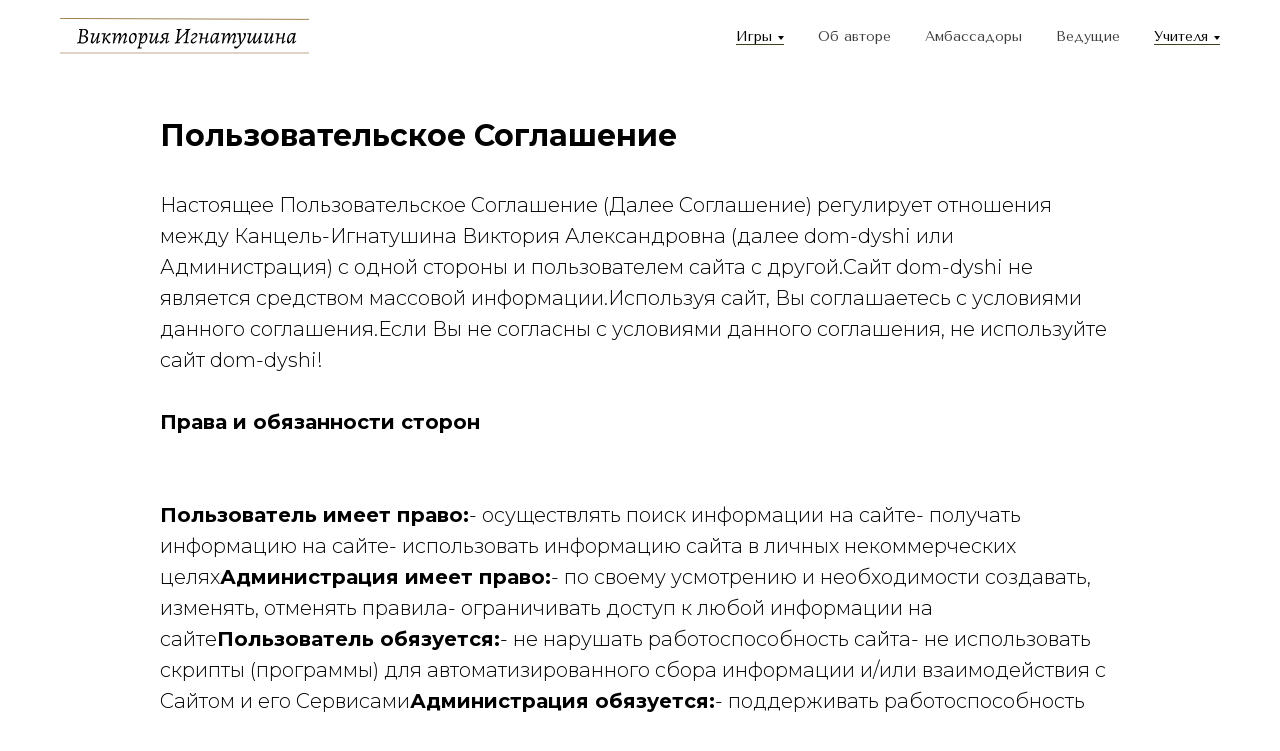

--- FILE ---
content_type: text/html; charset=UTF-8
request_url: https://dom-dyshi.com/agreement
body_size: 12169
content:
<!DOCTYPE html> <html> <head> <meta charset="utf-8" /> <meta http-equiv="Content-Type" content="text/html; charset=utf-8" /> <meta name="viewport" content="width=device-width, initial-scale=1.0" /> <!--metatextblock--> <title>Пользовательское Соглашение</title> <meta name="description" content="Пользовательское Соглашение" /> <meta property="og:url" content="https://dom-dyshi.com/agreement" /> <meta property="og:title" content="Пользовательское Соглашение" /> <meta property="og:description" content="Пользовательское Соглашение" /> <meta property="og:type" content="website" /> <link rel="canonical" href="https://dom-dyshi.com/agreement"> <!--/metatextblock--> <meta name="format-detection" content="telephone=no" /> <meta http-equiv="x-dns-prefetch-control" content="on"> <link rel="dns-prefetch" href="https://ws.tildacdn.com"> <link rel="dns-prefetch" href="https://static.tildacdn.com"> <link rel="shortcut icon" href="https://static.tildacdn.com/tild6164-3837-4964-a331-343533633066/Group-4-_2_.ico" type="image/x-icon" /> <link rel="apple-touch-icon" href="https://static.tildacdn.com/tild6666-6537-4834-a637-303835353033/Group_4_2.svg"> <link rel="apple-touch-icon" sizes="76x76" href="https://static.tildacdn.com/tild6666-6537-4834-a637-303835353033/Group_4_2.svg"> <link rel="apple-touch-icon" sizes="152x152" href="https://static.tildacdn.com/tild6666-6537-4834-a637-303835353033/Group_4_2.svg"> <link rel="apple-touch-startup-image" href="https://static.tildacdn.com/tild6666-6537-4834-a637-303835353033/Group_4_2.svg"> <!-- Assets --> <script src="https://neo.tildacdn.com/js/tilda-fallback-1.0.min.js" async charset="utf-8"></script> <link rel="stylesheet" href="https://static.tildacdn.com/css/tilda-grid-3.0.min.css" type="text/css" media="all" onerror="this.loaderr='y';"/> <link rel="stylesheet" href="https://static.tildacdn.com/ws/project3757829/tilda-blocks-page23174664.min.css?t=1727896830" type="text/css" media="all" onerror="this.loaderr='y';" /> <link rel="preconnect" href="https://fonts.gstatic.com"> <link href="https://fonts.googleapis.com/css2?family=Montserrat:wght@300;400;500;600;700&subset=latin,cyrillic" rel="stylesheet"> <link rel="stylesheet" href="https://static.tildacdn.com/css/tilda-menusub-1.0.min.css" type="text/css" media="print" onload="this.media='all';" onerror="this.loaderr='y';" /> <noscript><link rel="stylesheet" href="https://static.tildacdn.com/css/tilda-menusub-1.0.min.css" type="text/css" media="all" /></noscript> <link rel="stylesheet" href="https://fonts.googleapis.com/css2?family=Montserrat:ital,wght@0,100..900;1,100..900&family=Tenor+Sans&display=swaprel=stylesheet" type="text/css" /> <link rel="stylesheet" type="text/css" href="/custom.css?t=1727896830"> <script nomodule src="https://static.tildacdn.com/js/tilda-polyfill-1.0.min.js" charset="utf-8"></script> <script type="text/javascript">function t_onReady(func) {if(document.readyState!='loading') {func();} else {document.addEventListener('DOMContentLoaded',func);}}
function t_onFuncLoad(funcName,okFunc,time) {if(typeof window[funcName]==='function') {okFunc();} else {setTimeout(function() {t_onFuncLoad(funcName,okFunc,time);},(time||100));}}</script> <script src="https://static.tildacdn.com/js/jquery-1.10.2.min.js" charset="utf-8" onerror="this.loaderr='y';"></script> <script src="https://static.tildacdn.com/js/tilda-scripts-3.0.min.js" charset="utf-8" defer onerror="this.loaderr='y';"></script> <script src="https://static.tildacdn.com/ws/project3757829/tilda-blocks-page23174664.min.js?t=1727896830" charset="utf-8" async onerror="this.loaderr='y';"></script> <script src="https://static.tildacdn.com/js/tilda-lazyload-1.0.min.js" charset="utf-8" async onerror="this.loaderr='y';"></script> <script src="https://static.tildacdn.com/js/tilda-menusub-1.0.min.js" charset="utf-8" async onerror="this.loaderr='y';"></script> <script src="https://static.tildacdn.com/js/tilda-menu-1.0.min.js" charset="utf-8" async onerror="this.loaderr='y';"></script> <script src="https://static.tildacdn.com/js/tilda-skiplink-1.0.min.js" charset="utf-8" async onerror="this.loaderr='y';"></script> <script src="https://static.tildacdn.com/js/tilda-events-1.0.min.js" charset="utf-8" async onerror="this.loaderr='y';"></script> <meta name="facebook-domain-verification" content="w9d93xvo9pfe689puz8gx5zp3puh5y" /> <!-- Varioqub experiments --> <script type="text/javascript">(function(e,x,pe,r,i,me,nt){e[i]=e[i]||function(){(e[i].a=e[i].a||[]).push(arguments)},me=x.createElement(pe),me.async=1,me.src=r,nt=x.getElementsByTagName(pe)[0],nt.parentNode.insertBefore(me,nt)})(window,document,'script','https://abt.s3.yandex.net/expjs/latest/exp.js','ymab');ymab('metrika.74794405','init');</script> <meta name="mailru-domain" content="qAToDAhNPOMSggMe" /> <script>window.prodamusDomain='domdyshi.payform.ru';window.prodamusCurrency='rub';window.successPaymentAddress='http://success-url.ru';window.errorPaymentAddress='http://error-url.ru';</script> <script src="https://widget.prodamus.ru/src/init.js" async></script> <script src="https://integration.prodamus.ru/tilda/script" async></script> <link rel="stylesheet" href="https://widget.prodamus.ru/src/init.css"> <script type="text/javascript">window.dataLayer=window.dataLayer||[];</script> <!-- Google Tag Manager --> <script type="text/javascript">(function(w,d,s,l,i){w[l]=w[l]||[];w[l].push({'gtm.start':new Date().getTime(),event:'gtm.js'});var f=d.getElementsByTagName(s)[0],j=d.createElement(s),dl=l!='dataLayer'?'&l='+l:'';j.async=true;j.src='https://www.googletagmanager.com/gtm.js?id='+i+dl;f.parentNode.insertBefore(j,f);})(window,document,'script','dataLayer','GTM-WH3G9H8W');</script> <!-- End Google Tag Manager --> <!-- Global Site Tag (gtag.js) - Google Analytics --> <script type="text/javascript" data-tilda-cookie-type="analytics">window.mainTracker='gtag';window.gtagTrackerID='G-W2J7K60ZEE';function gtag(){dataLayer.push(arguments);}
setTimeout(function(){(function(w,d,s,i){var f=d.getElementsByTagName(s)[0],j=d.createElement(s);j.async=true;j.src='https://www.googletagmanager.com/gtag/js?id='+i;f.parentNode.insertBefore(j,f);gtag('js',new Date());gtag('config',i,{});})(window,document,'script',window.gtagTrackerID);},2000);</script> <!-- Facebook Pixel Code --> <script type="text/javascript" data-tilda-cookie-type="advertising">setTimeout(function(){!function(f,b,e,v,n,t,s)
{if(f.fbq)return;n=f.fbq=function(){n.callMethod?n.callMethod.apply(n,arguments):n.queue.push(arguments)};if(!f._fbq)f._fbq=n;n.push=n;n.loaded=!0;n.version='2.0';n.agent='pltilda';n.queue=[];t=b.createElement(e);t.async=!0;t.src=v;s=b.getElementsByTagName(e)[0];s.parentNode.insertBefore(t,s)}(window,document,'script','https://connect.facebook.net/en_US/fbevents.js');fbq('init','1688568264934677');fbq('track','PageView');},2000);</script> <!-- End Facebook Pixel Code --> <!-- VK Pixel Code --> <script type="text/javascript" data-tilda-cookie-type="advertising">setTimeout(function(){!function(){var t=document.createElement("script");t.type="text/javascript",t.async=!0,t.src="https://vk.com/js/api/openapi.js?161",t.onload=function(){VK.Retargeting.Init("VK-RTRG-1420724-88VXV"),VK.Retargeting.Hit()},document.head.appendChild(t)}();},2000);</script> <!-- End VK Pixel Code --> <script type="text/javascript">(function() {if((/bot|google|yandex|baidu|bing|msn|duckduckbot|teoma|slurp|crawler|spider|robot|crawling|facebook/i.test(navigator.userAgent))===false&&typeof(sessionStorage)!='undefined'&&sessionStorage.getItem('visited')!=='y'&&document.visibilityState){var style=document.createElement('style');style.type='text/css';style.innerHTML='@media screen and (min-width: 980px) {.t-records {opacity: 0;}.t-records_animated {-webkit-transition: opacity ease-in-out .2s;-moz-transition: opacity ease-in-out .2s;-o-transition: opacity ease-in-out .2s;transition: opacity ease-in-out .2s;}.t-records.t-records_visible {opacity: 1;}}';document.getElementsByTagName('head')[0].appendChild(style);function t_setvisRecs(){var alr=document.querySelectorAll('.t-records');Array.prototype.forEach.call(alr,function(el) {el.classList.add("t-records_animated");});setTimeout(function() {Array.prototype.forEach.call(alr,function(el) {el.classList.add("t-records_visible");});sessionStorage.setItem("visited","y");},400);}
document.addEventListener('DOMContentLoaded',t_setvisRecs);}})();</script></head> <body class="t-body" style="margin:0;"> <!--allrecords--> <div id="allrecords" class="t-records" data-hook="blocks-collection-content-node" data-tilda-project-id="3757829" data-tilda-page-id="23174664" data-tilda-page-alias="agreement" data-tilda-formskey="8b12e5fcf7f533002d90758ebd04515e" data-tilda-lazy="yes" data-tilda-root-zone="com" data-tilda-project-headcode="yes" data-tilda-ts="y"> <!--header--> <header id="t-header" class="t-records" data-hook="blocks-collection-content-node" data-tilda-project-id="3757829" data-tilda-page-id="31965488" data-tilda-formskey="8b12e5fcf7f533002d90758ebd04515e" data-tilda-lazy="yes" data-tilda-root-zone="com" data-tilda-project-headcode="yes"> <div id="rec516786256" class="r t-rec" style=" " data-animationappear="off" data-record-type="602"> <!-- T602 --> <div class="t602"> <div class="t602__indicator" style=""></div> </div> <script>t_onReady(function() {t_onFuncLoad('t602_init',function() {t602_init('516786256');});});</script> </div> <div id="rec516788403" class="r t-rec" style=" " data-animationappear="off" data-record-type="456"> <!-- T456 --> <div id="nav516788403marker"></div> <div class="tmenu-mobile"> <div class="tmenu-mobile__container"> <div class="tmenu-mobile__burgerlogo"> <a href="https://dom-dyshi.com/shop"> <img src="https://static.tildacdn.com/tild6562-6163-4761-b037-346631653536/logo_2.svg" class="tmenu-mobile__imglogo" imgfield="img" style="max-width: 250px; width: 250px;" alt="Виктория Игнатушина"> </a> </div> <button type="button" class="t-menuburger t-menuburger_first " aria-label="Навигационное меню" aria-expanded="false"> <span style="background-color:#000000;"></span> <span style="background-color:#000000;"></span> <span style="background-color:#000000;"></span> <span style="background-color:#000000;"></span> </button> <script>function t_menuburger_init(recid) {var rec=document.querySelector('#rec' + recid);if(!rec) return;var burger=rec.querySelector('.t-menuburger');if(!burger) return;var isSecondStyle=burger.classList.contains('t-menuburger_second');if(isSecondStyle&&!window.isMobile&&!('ontouchend' in document)) {burger.addEventListener('mouseenter',function() {if(burger.classList.contains('t-menuburger-opened')) return;burger.classList.remove('t-menuburger-unhovered');burger.classList.add('t-menuburger-hovered');});burger.addEventListener('mouseleave',function() {if(burger.classList.contains('t-menuburger-opened')) return;burger.classList.remove('t-menuburger-hovered');burger.classList.add('t-menuburger-unhovered');setTimeout(function() {burger.classList.remove('t-menuburger-unhovered');},300);});}
burger.addEventListener('click',function() {if(!burger.closest('.tmenu-mobile')&&!burger.closest('.t450__burger_container')&&!burger.closest('.t466__container')&&!burger.closest('.t204__burger')&&!burger.closest('.t199__js__menu-toggler')) {burger.classList.toggle('t-menuburger-opened');burger.classList.remove('t-menuburger-unhovered');}});var menu=rec.querySelector('[data-menu="yes"]');if(!menu) return;var menuLinks=menu.querySelectorAll('.t-menu__link-item');var submenuClassList=['t978__menu-link_hook','t978__tm-link','t966__tm-link','t794__tm-link','t-menusub__target-link'];Array.prototype.forEach.call(menuLinks,function(link) {link.addEventListener('click',function() {var isSubmenuHook=submenuClassList.some(function(submenuClass) {return link.classList.contains(submenuClass);});if(isSubmenuHook) return;burger.classList.remove('t-menuburger-opened');});});menu.addEventListener('clickedAnchorInTooltipMenu',function() {burger.classList.remove('t-menuburger-opened');});}
t_onReady(function() {t_onFuncLoad('t_menuburger_init',function(){t_menuburger_init('516788403');});});</script> <style>.t-menuburger{position:relative;flex-shrink:0;width:28px;height:20px;padding:0;border:none;background-color:transparent;outline:none;-webkit-transform:rotate(0deg);transform:rotate(0deg);transition:transform .5s ease-in-out;cursor:pointer;z-index:999;}.t-menuburger span{display:block;position:absolute;width:100%;opacity:1;left:0;-webkit-transform:rotate(0deg);transform:rotate(0deg);transition:.25s ease-in-out;height:3px;background-color:#000;}.t-menuburger span:nth-child(1){top:0px;}.t-menuburger span:nth-child(2),.t-menuburger span:nth-child(3){top:8px;}.t-menuburger span:nth-child(4){top:16px;}.t-menuburger__big{width:42px;height:32px;}.t-menuburger__big span{height:5px;}.t-menuburger__big span:nth-child(2),.t-menuburger__big span:nth-child(3){top:13px;}.t-menuburger__big span:nth-child(4){top:26px;}.t-menuburger__small{width:22px;height:14px;}.t-menuburger__small span{height:2px;}.t-menuburger__small span:nth-child(2),.t-menuburger__small span:nth-child(3){top:6px;}.t-menuburger__small span:nth-child(4){top:12px;}.t-menuburger-opened span:nth-child(1){top:8px;width:0%;left:50%;}.t-menuburger-opened span:nth-child(2){-webkit-transform:rotate(45deg);transform:rotate(45deg);}.t-menuburger-opened span:nth-child(3){-webkit-transform:rotate(-45deg);transform:rotate(-45deg);}.t-menuburger-opened span:nth-child(4){top:8px;width:0%;left:50%;}.t-menuburger-opened.t-menuburger__big span:nth-child(1){top:6px;}.t-menuburger-opened.t-menuburger__big span:nth-child(4){top:18px;}.t-menuburger-opened.t-menuburger__small span:nth-child(1),.t-menuburger-opened.t-menuburger__small span:nth-child(4){top:6px;}@media (hover),(min-width:0\0){.t-menuburger_first:hover span:nth-child(1){transform:translateY(1px);}.t-menuburger_first:hover span:nth-child(4){transform:translateY(-1px);}.t-menuburger_first.t-menuburger__big:hover span:nth-child(1){transform:translateY(3px);}.t-menuburger_first.t-menuburger__big:hover span:nth-child(4){transform:translateY(-3px);}}.t-menuburger_second span:nth-child(2),.t-menuburger_second span:nth-child(3){width:80%;left:20%;right:0;}@media (hover),(min-width:0\0){.t-menuburger_second.t-menuburger-hovered span:nth-child(2),.t-menuburger_second.t-menuburger-hovered span:nth-child(3){animation:t-menuburger-anim 0.3s ease-out normal forwards;}.t-menuburger_second.t-menuburger-unhovered span:nth-child(2),.t-menuburger_second.t-menuburger-unhovered span:nth-child(3){animation:t-menuburger-anim2 0.3s ease-out normal forwards;}}.t-menuburger_second.t-menuburger-opened span:nth-child(2),.t-menuburger_second.t-menuburger-opened span:nth-child(3){left:0;right:0;width:100%!important;}.t-menuburger_third span:nth-child(4){width:70%;left:unset;right:0;}@media (hover),(min-width:0\0){.t-menuburger_third:not(.t-menuburger-opened):hover span:nth-child(4){width:100%;}}.t-menuburger_third.t-menuburger-opened span:nth-child(4){width:0!important;right:50%;}.t-menuburger_fourth{height:12px;}.t-menuburger_fourth.t-menuburger__small{height:8px;}.t-menuburger_fourth.t-menuburger__big{height:18px;}.t-menuburger_fourth span:nth-child(2),.t-menuburger_fourth span:nth-child(3){top:4px;opacity:0;}.t-menuburger_fourth span:nth-child(4){top:8px;}.t-menuburger_fourth.t-menuburger__small span:nth-child(2),.t-menuburger_fourth.t-menuburger__small span:nth-child(3){top:3px;}.t-menuburger_fourth.t-menuburger__small span:nth-child(4){top:6px;}.t-menuburger_fourth.t-menuburger__small span:nth-child(2),.t-menuburger_fourth.t-menuburger__small span:nth-child(3){top:3px;}.t-menuburger_fourth.t-menuburger__small span:nth-child(4){top:6px;}.t-menuburger_fourth.t-menuburger__big span:nth-child(2),.t-menuburger_fourth.t-menuburger__big span:nth-child(3){top:6px;}.t-menuburger_fourth.t-menuburger__big span:nth-child(4){top:12px;}@media (hover),(min-width:0\0){.t-menuburger_fourth:not(.t-menuburger-opened):hover span:nth-child(1){transform:translateY(1px);}.t-menuburger_fourth:not(.t-menuburger-opened):hover span:nth-child(4){transform:translateY(-1px);}.t-menuburger_fourth.t-menuburger__big:not(.t-menuburger-opened):hover span:nth-child(1){transform:translateY(3px);}.t-menuburger_fourth.t-menuburger__big:not(.t-menuburger-opened):hover span:nth-child(4){transform:translateY(-3px);}}.t-menuburger_fourth.t-menuburger-opened span:nth-child(1),.t-menuburger_fourth.t-menuburger-opened span:nth-child(4){top:4px;}.t-menuburger_fourth.t-menuburger-opened span:nth-child(2),.t-menuburger_fourth.t-menuburger-opened span:nth-child(3){opacity:1;}@keyframes t-menuburger-anim{0%{width:80%;left:20%;right:0;}50%{width:100%;left:0;right:0;}100%{width:80%;left:0;right:20%;}}@keyframes t-menuburger-anim2{0%{width:80%;left:0;}50%{width:100%;right:0;left:0;}100%{width:80%;left:20%;right:0;}}</style> </div> </div> <style>.tmenu-mobile{background-color:#111;display:none;width:100%;top:0;z-index:990;}.tmenu-mobile_positionfixed{position:fixed;}.tmenu-mobile__text{color:#fff;}.tmenu-mobile__container{min-height:64px;padding:20px;position:relative;box-sizing:border-box;display:-webkit-flex;display:-ms-flexbox;display:flex;-webkit-align-items:center;-ms-flex-align:center;align-items:center;-webkit-justify-content:space-between;-ms-flex-pack:justify;justify-content:space-between;}.tmenu-mobile__list{display:block;}.tmenu-mobile__burgerlogo{display:inline-block;font-size:24px;font-weight:400;white-space:nowrap;vertical-align:middle;}.tmenu-mobile__imglogo{height:auto;display:block;max-width:300px!important;box-sizing:border-box;padding:0;margin:0 auto;}@media screen and (max-width:980px){.tmenu-mobile__menucontent_hidden{display:none;height:100%;}.tmenu-mobile{display:block;}}@media screen and (max-width:980px){#rec516788403 .tmenu-mobile{background-color:#ffffff;}#rec516788403 .t-menuburger{-webkit-order:1;-ms-flex-order:1;order:1;}}</style> <style> #rec516788403 .tmenu-mobile__burgerlogo a{color:#ffffff;}</style> <style> #rec516788403 .tmenu-mobile__burgerlogo__title{color:#ffffff;}</style> <div id="nav516788403" class="t456 t456__positionfixed tmenu-mobile__menucontent_hidden" style="background-color: rgba(255,255,255,1); height:10vh; " data-bgcolor-hex="#ffffff" data-bgcolor-rgba="rgba(255,255,255,1)" data-navmarker="nav516788403marker" data-appearoffset="" data-bgopacity-two="" data-menushadow="" data-menushadow-css="" data-bgopacity="1" data-menu-items-align="right" data-menu="yes"> <div class="t456__maincontainer t456__c12collumns" style="height:10vh;"> <div class="t456__leftwrapper" style="padding-left:20px;min-width:250px;width:250px;"> <div class="t456__logowrapper" style="display: block;"> <a href="https://dom-dyshi.com/shop"> <img class="t456__imglogo t456__imglogomobile" src="https://static.tildacdn.com/tild6562-6163-4761-b037-346631653536/logo_2.svg" imgfield="img" style="max-width: 250px; width: 250px;"
alt="Виктория Игнатушина"> </a> </div> </div> <nav class="t456__rightwrapper t456__menualign_right" style="padding-right:20px;"> <ul role="list" class="t456__list t-menu__list"> <li class="t456__list_item" style="padding:0 15px 0 0;"> <a class="t-menu__link-item" href=""
aria-expanded="false" role="button" data-menu-submenu-hook="link_sub1_516788403" data-menu-item-number="1">Игры</a> <div class="t-menusub" data-submenu-hook="link_sub1_516788403" data-submenu-margin="0px" data-add-submenu-arrow="on"> <div class="t-menusub__menu"> <div class="t-menusub__content"> <ul role="list" class="t-menusub__list"> <li class="t-menusub__list-item t-name t-name_xs"> <a class="t-menusub__link-item t-name t-name_xs" href="/p_domdushi" data-menu-item-number="1">Дом Души</a> </li> <li class="t-menusub__list-item t-name t-name_xs"> <a class="t-menusub__link-item t-name t-name_xs" href="/p_saddushi" data-menu-item-number="1">Сад Души</a> </li> <li class="t-menusub__list-item t-name t-name_xs"> <a class="t-menusub__link-item t-name t-name_xs" href="/p_krasniyshater" data-menu-item-number="1">Красный Шатер</a> </li> <li class="t-menusub__list-item t-name t-name_xs"> <a class="t-menusub__link-item t-name t-name_xs" href="/p_magiyadeneg" data-menu-item-number="1">Радуга Изобилия</a> </li> <li class="t-menusub__list-item t-name t-name_xs"> <a class="t-menusub__link-item t-name t-name_xs" href="/p_resources_and_goals" data-menu-item-number="1">Геометрия Цели</a> </li> </ul> </div> </div> </div> </li> <li class="t456__list_item" style="padding:0 15px;"> <a class="t-menu__link-item" href="/about_the_author" data-menu-submenu-hook="" data-menu-item-number="2">Об авторе</a> </li> <li class="t456__list_item" style="padding:0 15px;"> <a class="t-menu__link-item" href="/ambassadors" data-menu-submenu-hook="" data-menu-item-number="3">Амбассадоры</a> </li> <li class="t456__list_item" style="padding:0 15px;"> <a class="t-menu__link-item" href="/partners" data-menu-submenu-hook="" data-menu-item-number="4">Ведущие</a> </li> <li class="t456__list_item" style="padding:0 0 0 15px;"> <a class="t-menu__link-item" href=""
aria-expanded="false" role="button" data-menu-submenu-hook="link_sub5_516788403" data-menu-item-number="5">Учителя</a> <div class="t-menusub" data-submenu-hook="link_sub5_516788403" data-submenu-margin="0px" data-add-submenu-arrow="on"> <div class="t-menusub__menu"> <div class="t-menusub__content"> <ul role="list" class="t-menusub__list"> <li class="t-menusub__list-item t-name t-name_xs"> <a class="t-menusub__link-item t-name t-name_xs" href="/krushinskaya" data-menu-item-number="5">Эрика Крушинская</a> </li> <li class="t-menusub__list-item t-name t-name_xs"> <a class="t-menusub__link-item t-name t-name_xs" href="/sergeeva" data-menu-item-number="5">Юлия Сергеева</a> </li> <li class="t-menusub__list-item t-name t-name_xs"> <a class="t-menusub__link-item t-name t-name_xs" href="/nelya_sagadatova" data-menu-item-number="5">Неля Сагадатова</a> </li> </ul> </div> </div> </div> </li> </ul> </nav> </div> </div> <style>@media screen and (max-width:980px){#rec516788403 .t456__logowrapper{display:none!important;}#rec516788403 .t456__mobile-text{display:none;}#rec516788403 .t456__imglogo{padding:0;}}</style> <style>@media screen and (max-width:980px){#rec516788403 .t456__leftcontainer{padding:20px;}}@media screen and (max-width:980px){#rec516788403 .t456__imglogo{padding:20px 0;}}</style> <script type="text/javascript">t_onReady(function() {t_onFuncLoad('t_menu__highlightActiveLinks',function() {t_menu__highlightActiveLinks('.t456__list_item a');});t_onFuncLoad('t_menu__findAnchorLinks',function() {t_menu__findAnchorLinks('516788403','.t456__list_item a');});});t_onReady(function() {t_onFuncLoad('t_menu__setBGcolor',function() {t_menu__setBGcolor('516788403','.t456');window.addEventListener('resize',function() {t_menu__setBGcolor('516788403','.t456');});});t_onFuncLoad('t_menu__interactFromKeyboard',function() {t_menu__interactFromKeyboard('516788403');});});</script> <script type="text/javascript">t_onReady(function() {t_onFuncLoad('t_menu__createMobileMenu',function() {t_menu__createMobileMenu('516788403','.t456');});});</script> <style>#rec516788403 .t-menu__link-item{-webkit-transition:color 0.3s ease-in-out,opacity 0.3s ease-in-out;transition:color 0.3s ease-in-out,opacity 0.3s ease-in-out;position:relative;}#rec516788403 .t-menu__link-item:not(.t-active):not(.tooltipstered)::after{content:'';position:absolute;left:0;bottom:20%;opacity:0;width:100%;height:100%;border-bottom:0px solid #37421e;-webkit-box-shadow:inset 0px -1px 0px 0px #37421e;-moz-box-shadow:inset 0px -1px 0px 0px #37421e;box-shadow:inset 0px -1px 0px 0px #37421e;-webkit-transition:all 0.3s ease;transition:all 0.3s ease;pointer-events:none;}#rec516788403 .t-menu__link-item.t-active:not(.t978__menu-link){color:#000000 !important;opacity:1 !important;}#rec516788403 .t-menu__link-item.t-active::after{content:'';position:absolute;left:0;-webkit-transition:all 0.3s ease;transition:all 0.3s ease;opacity:1;width:100%;height:100%;bottom:-0px;border-bottom:0px solid #37421e;-webkit-box-shadow:inset 0px -1px 0px 0px #37421e;-moz-box-shadow:inset 0px -1px 0px 0px #37421e;box-shadow:inset 0px -1px 0px 0px #37421e;}#rec516788403 .t-menu__link-item:not(.t-active):not(.tooltipstered):hover{color:#9c7b49 !important;}#rec516788403 .t-menu__link-item:not(.t-active):not(.tooltipstered):focus-visible{color:#9c7b49 !important;}#rec516788403 .t-menu__link-item:not(.t-active):not(.tooltipstered):hover::after{opacity:1;bottom:-0px;}#rec516788403 .t-menu__link-item:not(.t-active):not(.tooltipstered):focus-visible::after{opacity:1;bottom:-0px;}@supports (overflow:-webkit-marquee) and (justify-content:inherit){#rec516788403 .t-menu__link-item,#rec516788403 .t-menu__link-item.t-active{opacity:1 !important;}}</style> <script>t_onReady(function() {setTimeout(function(){t_onFuncLoad('t_menusub_init',function() {t_menusub_init('516788403');});},500);});</script> <style>#rec516788403 .t-menusub__link-item{-webkit-transition:color 0.3s ease-in-out,opacity 0.3s ease-in-out;transition:color 0.3s ease-in-out,opacity 0.3s ease-in-out;}#rec516788403 .t-menusub__link-item.t-active{color:#000000 !important;opacity:1 !important;}#rec516788403 .t-menusub__link-item:not(.t-active):not(.tooltipstered):hover{color:#9c7b49 !important;}@supports (overflow:-webkit-marquee) and (justify-content:inherit){#rec516788403 .t-menusub__link-item,#rec516788403 .t-menusub__link-item.t-active{opacity:1 !important;}}@media screen and (max-width:980px){#rec516788403 .t-menusub__menu .t-menusub__link-item{color:#3d3d3d !important;}#rec516788403 .t-menusub__menu .t-menusub__link-item.t-active{color:#000000 !important;}}@media screen and (min-width:981px){#rec516788403 .t-menusub__menu{background-color:#ffffff;text-align:center;max-width:150px;border-radius:5px;border:0px solid #ffffff;box-shadow:0px 0px 0px rgba(0,0,0,0);}}#rec516788403 .t-menusub__menu_top:after{border-top-color:#ffffff;}#rec516788403 .t-menusub__menu_bottom:after{border-bottom-color:#ffffff;}#rec516788403 .t-menusub__menu_top:before{bottom:-20px;border-top-color:#ffffff;}#rec516788403 .t-menusub__menu_bottom:before{top:-20px;border-bottom-color:#ffffff;}</style> <style> #rec516788403 a.t-menusub__link-item{font-size:14px;color:#3d3d3d;font-weight:400;}</style> <style> #rec516788403 .t456__logowrapper a{color:#ffffff;}#rec516788403 a.t-menu__link-item{font-size:14px;color:#3d3d3d;font-weight:400;}</style> <style> #rec516788403 .t456__logo{color:#ffffff;}</style> <!--[if IE 8]> <style>#rec516788403 .t456{filter:progid:DXImageTransform.Microsoft.gradient(startColorStr='#D9ffffff',endColorstr='#D9ffffff');}</style> <![endif]--> </div> </header> <!--/header--> <div id="rec374183215" class="r t-rec t-rec_pt_105 t-rec_pb_45" style="padding-top:105px;padding-bottom:45px; " data-record-type="106"> <!-- T004 --> <div class="t004"> <div class="t-container "> <div class="t-col t-col_10 t-prefix_1"> <div field="text" class="t-text t-text_md "><strong><span data-redactor-tag="span" style="font-size: 30px;">Пользовательское Соглашение</span></strong><strong></strong> <br /><br /> Настоящее Пользовательское Соглашение (Далее Соглашение) регулирует отношения между Канцель-Игнатушина Виктория Александровна (далее dom-dyshi или Администрация) с одной стороны и пользователем сайта с другой.Сайт dom-dyshi не является средством массовой информации.Используя сайт, Вы соглашаетесь с условиями данного соглашения.Если Вы не согласны с условиями данного соглашения, не используйте сайт dom-dyshi!<br /><br /><strong>Права и обязанности сторон</strong><strong></strong> <br /><br /><br /> <strong>Пользователь имеет право:</strong>- осуществлять поиск информации на сайте- получать информацию на сайте- использовать информацию сайта в личных некоммерческих целях<strong>Администрация имеет право:</strong>- по своему усмотрению и необходимости создавать, изменять, отменять правила- ограничивать доступ к любой информации на сайте<strong>Пользователь обязуется:</strong>- не нарушать работоспособность сайта- не использовать скрипты (программы) для автоматизированного сбора информации и/или взаимодействия с Сайтом и его Сервисами<strong>Администрация обязуется:</strong>- поддерживать работоспособность сайта за исключением случаев, когда это невозможно по независящим от Администрации причинам.<strong>Ответственность сторон</strong><strong></strong> <br /><br /> - администрация не несет никакой ответственности за услуги, предоставляемые третьими лицами- в случае возникновения форс-мажорной ситуации (боевые действия, чрезвычайное положение, стихийное бедствие и т. д.) Администрация не гарантирует сохранность информации, размещённой Пользователем, а также бесперебойную работу информационного ресурса <br /><br /> <br /><br /> <strong>Условия действия Соглашения</strong><strong></strong> <br /><br /> Данное Соглашение вступает в силу при любом использовании данного сайта.Соглашение перестает действовать при появлении его новой версии.Администрация оставляет за собой право в одностороннем порядке изменять данное соглашение по своему усмотрению.Администрация не оповещает пользователей об изменении в Соглашении. <br /><br /></div> </div> </div> </div> </div> <!--footer--> <footer id="t-footer" class="t-records" data-hook="blocks-collection-content-node" data-tilda-project-id="3757829" data-tilda-page-id="25063985" data-tilda-formskey="8b12e5fcf7f533002d90758ebd04515e" data-tilda-lazy="yes" data-tilda-root-zone="com" data-tilda-project-headcode="yes"> <div id="rec521137237" class="r t-rec t-rec_pt_30 t-rec_pb_60" style="padding-top:30px;padding-bottom:60px;background-color:#37421e; " data-record-type="463" data-bg-color="#37421e"> <!-- T463 --> <div class="t463" id="t-footer_521137237"> <div class="t463__maincontainer t463__c12collumns"> <div class="t463__content" style="padding-left:20px; padding-right: 20px;"> <div class="t463__colwrapper"> <div class="t463__col"> <a class="t463__link" href="/"> <img class="t463__logo t463__img t-img" src="https://static.tildacdn.com/tild3535-3536-4838-a530-633539353962/logo_3.svg" imgfield="img"
style="max-width: 250px; width: 100%;" alt=""> </a> </div> <div class="t463__col t463__col_center t-align_center"> <div class="t463__typo t463__copyright t-name t-name_xs" field="text"><div style="line-height:20px;" data-customstyle="yes">© Все права защищены<br />ИП Канцель-Игнатушина В.А. <br /> 195298, Санкт-Петербург г, вн.тер.г. муниципальный округ Пороховые, пр-кт Косыгина, д. 31, к. 3, кв. 279 ОГРНИП 316784700279212 <br /> Номер +7 931 637-56-85 <br /><a href="https://dom-dyshi.com/oferta" target="_blank" style="color:#f8f7f2 !important;text-decoration: none;border-bottom: 1px solid #f8f7f2;box-shadow: inset 0px -0px 0px 0px #f8f7f2;-webkit-box-shadow: inset 0px -0px 0px 0px #f8f7f2;-moz-box-shadow: inset 0px -0px 0px 0px #f8f7f2;">Публичная оферта<br /></a><a href="https://dom-dyshi.ru/agreement" style="color:#f8f7f2 !important;text-decoration: none;border-bottom: 1px solid #f8f7f2;box-shadow: inset 0px -0px 0px 0px #f8f7f2;-webkit-box-shadow: inset 0px -0px 0px 0px #f8f7f2;-moz-box-shadow: inset 0px -0px 0px 0px #f8f7f2;">Согласие на обработку персональных данных</a><br /><a href="https://dom-dyshi.com/politika" style="border-bottom: 1px solid rgb(248, 247, 242); box-shadow: rgb(248, 247, 242) 0px 0px 0px 0px inset;"><span style="color: rgb(255, 255, 255);">Политика конфиденциальности</span></a><br /></div></div> </div> <div class="t463__col t-align_right"> <div class="t-sociallinks"> <ul role="list" class="t-sociallinks__wrapper" aria-label="Social media links"> <!-- new soclinks --><li class="t-sociallinks__item t-sociallinks__item_vk"><a href="https://vk.com/art_start_vk" target="_blank" rel="nofollow" aria-label="vk" style="width: 30px; height: 30px;"><svg class="t-sociallinks__svg" role="presentation" width=30px height=30px viewBox="0 0 100 100" fill="none" xmlns="http://www.w3.org/2000/svg"> <path fill-rule="evenodd" clip-rule="evenodd" d="M50 100c27.614 0 50-22.386 50-50S77.614 0 50 0 0 22.386 0 50s22.386 50 50 50ZM25 34c.406 19.488 10.15 31.2 27.233 31.2h.968V54.05c6.278.625 11.024 5.216 12.93 11.15H75c-2.436-8.87-8.838-13.773-12.836-15.647C66.162 47.242 71.783 41.62 73.126 34h-8.058c-1.749 6.184-6.932 11.805-11.867 12.336V34h-8.057v21.611C40.147 54.362 33.838 48.304 33.556 34H25Z" fill="#ffffff"/> </svg></a></li>&nbsp;<li class="t-sociallinks__item t-sociallinks__item_telegram"><a href="https://t.me/department_domdushi" target="_blank" rel="nofollow" aria-label="telegram" style="width: 30px; height: 30px;"><svg class="t-sociallinks__svg" role="presentation" width=30px height=30px viewBox="0 0 100 100" fill="none" xmlns="http://www.w3.org/2000/svg"> <path fill-rule="evenodd" clip-rule="evenodd" d="M50 100c27.614 0 50-22.386 50-50S77.614 0 50 0 0 22.386 0 50s22.386 50 50 50Zm21.977-68.056c.386-4.38-4.24-2.576-4.24-2.576-3.415 1.414-6.937 2.85-10.497 4.302-11.04 4.503-22.444 9.155-32.159 13.734-5.268 1.932-2.184 3.864-2.184 3.864l8.351 2.577c3.855 1.16 5.91-.129 5.91-.129l17.988-12.238c6.424-4.38 4.882-.773 3.34.773l-13.49 12.882c-2.056 1.804-1.028 3.35-.129 4.123 2.55 2.249 8.82 6.364 11.557 8.16.712.467 1.185.778 1.292.858.642.515 4.111 2.834 6.424 2.319 2.313-.516 2.57-3.479 2.57-3.479l3.083-20.226c.462-3.511.993-6.886 1.417-9.582.4-2.546.705-4.485.767-5.362Z" fill="#ffffff"/> </svg></a></li>&nbsp;<li class="t-sociallinks__item t-sociallinks__item_whatsapp"><a href="https://wa.me/79675550071" target="_blank" rel="nofollow" aria-label="whatsapp" style="width: 30px; height: 30px;"><svg class="t-sociallinks__svg" role="presentation" width=30px height=30px viewBox="0 0 100 100" fill="none" xmlns="http://www.w3.org/2000/svg"> <path fill-rule="evenodd" clip-rule="evenodd" d="M50 100C77.6142 100 100 77.6142 100 50C100 22.3858 77.6142 0 50 0C22.3858 0 0 22.3858 0 50C0 77.6142 22.3858 100 50 100ZM69.7626 28.9928C64.6172 23.841 57.7739 21.0027 50.4832 21C35.4616 21 23.2346 33.2252 23.2292 48.2522C23.2274 53.0557 24.4823 57.7446 26.8668 61.8769L23 76L37.4477 72.2105C41.4282 74.3822 45.9107 75.5262 50.4714 75.528H50.4823C65.5029 75.528 77.7299 63.301 77.7363 48.2749C77.7408 40.9915 74.9089 34.1446 69.7626 28.9928ZM62.9086 53.9588C62.2274 53.6178 58.8799 51.9708 58.2551 51.7435C57.6313 51.5161 57.1766 51.4024 56.7228 52.0845C56.269 52.7666 54.964 54.2998 54.5666 54.7545C54.1692 55.2092 53.7718 55.2656 53.0915 54.9246C52.9802 54.8688 52.8283 54.803 52.6409 54.7217C51.6819 54.3057 49.7905 53.4855 47.6151 51.5443C45.5907 49.7382 44.2239 47.5084 43.8265 46.8272C43.4291 46.1452 43.7837 45.7769 44.1248 45.4376C44.3292 45.2338 44.564 44.9478 44.7987 44.662C44.9157 44.5194 45.0328 44.3768 45.146 44.2445C45.4345 43.9075 45.56 43.6516 45.7302 43.3049C45.7607 43.2427 45.7926 43.1776 45.8272 43.1087C46.0545 42.654 45.9409 42.2565 45.7708 41.9155C45.6572 41.6877 45.0118 40.1167 44.4265 38.6923C44.1355 37.984 43.8594 37.3119 43.671 36.8592C43.1828 35.687 42.6883 35.69 42.2913 35.6924C42.2386 35.6928 42.1876 35.6931 42.1386 35.6906C41.7421 35.6706 41.2874 35.667 40.8336 35.667C40.3798 35.667 39.6423 35.837 39.0175 36.5191C38.9773 36.5631 38.9323 36.6111 38.8834 36.6633C38.1738 37.4209 36.634 39.0648 36.634 42.2002C36.634 45.544 39.062 48.7748 39.4124 49.2411L39.415 49.2444C39.4371 49.274 39.4767 49.3309 39.5333 49.4121C40.3462 50.5782 44.6615 56.7691 51.0481 59.5271C52.6732 60.2291 53.9409 60.6475 54.9303 60.9612C56.5618 61.4796 58.046 61.4068 59.22 61.2313C60.5286 61.0358 63.2487 59.5844 63.8161 57.9938C64.3836 56.4033 64.3836 55.0392 64.2136 54.7554C64.0764 54.5258 63.7545 54.3701 63.2776 54.1395C63.1633 54.0843 63.0401 54.0247 62.9086 53.9588Z" fill="#ffffff"/> </svg> </a></li><!-- /new soclinks --> </ul> </div> </div> </div> </div> </div> </div> <style>#rec521137237 .t463__copyright{color:#ffffff;}</style> <style> #rec521137237 .t463__link{font-size:20px;color:#ffffff;font-weight:600;}#rec521137237 .t463__logo{font-size:20px;color:#ffffff;font-weight:600;}</style> </div> <div id="rec521137336" class="r t-rec" style=" " data-animationappear="off" data-record-type="131"> <!-- T123 --> <div class="t123"> <div class="t-container_100 "> <div class="t-width t-width_100 "> <script src="https://cdnjs.cloudflare.com/ajax/libs/smoothscroll/1.4.10/SmoothScroll.min.js" integrity="sha256-huW7yWl7tNfP7lGk46XE+Sp0nCotjzYodhVKlwaNeco=" crossorigin="anonymous"></script> <script>SmoothScroll({animationTime:800,stepSize:75,accelerationDelta:30,accelerationMax:2,keyboardSupport:true,arrowScroll:50,pulseAlgorithm:true,pulseScale:4,pulseNormalize:1,touchpadSupport:true,})</script> </div> </div> </div> </div> <div id="rec521137400" class="r t-rec" style=" " data-animationappear="off" data-record-type="131"> <!-- T123 --> <div class="t123"> <div class="t-container_100 "> <div class="t-width t-width_100 "> <!-- Facebook Pixel Code --> <!-- End Facebook Pixel Code --> </div> </div> </div> </div> <div id="rec521137753" class="r t-rec" style=" " data-record-type="270"> <div class="t270"></div> <script>t_onReady(function() {var hash=window.location.hash;t_onFuncLoad('t270_scroll',function() {t270_scroll(hash,-3);});setTimeout(function() {var curPath=window.location.pathname;var curFullPath=window.location.origin + curPath;var recs=document.querySelectorAll('.r');Array.prototype.forEach.call(recs,function(rec) {var selects='a[href^="#"]\
                        :not([href="#"])\
                        :not(.carousel-control)\
                        :not(.t-carousel__control)\
                        :not([href^="#price"])\
                        :not([href^="#submenu"])\
                        :not([href^="#popup"])\
                        :not([href*="#zeropopup"])\
                        :not([href*="#closepopup"])\
                        :not([href*="#closeallpopup"])\
                        :not([href^="#prodpopup"])\
                        :not([href^="#order"])\
                        :not([href^="#!"])\
                        :not([target="_blank"]),' +
'a[href^="' + curPath + '#"]\
                        :not([href*="#!/tfeeds/"])\
                        :not([href*="#!/tproduct/"])\
                        :not([href*="#!/tab/"])\
                        :not([href*="#popup"])\
                        :not([href*="#zeropopup"])\
                        :not([href*="#closepopup"])\
                        :not([href*="#closeallpopup"])\
                        :not([target="_blank"]),' +
'a[href^="' + curFullPath + '#"]\
                        :not([href*="#!/tfeeds/"])\
                        :not([href*="#!/tproduct/"])\
                        :not([href*="#!/tab/"])\
                        :not([href*="#popup"])\
                        :not([href*="#zeropopup"])\
                        :not([href*="#closepopup"])\
                        :not([href*="#closeallpopup"])\
                        :not([target="_blank"])';var elements=rec.querySelectorAll(selects);Array.prototype.forEach.call(elements,function(element) {element.addEventListener('click',function(event) {event.preventDefault();var hash=this.hash.trim();t_onFuncLoad('t270_scroll',function() {t270_scroll(hash,-3);});});});});if(document.querySelectorAll('.js-store').length>0||document.querySelectorAll('.js-feed').length>0) {t_onFuncLoad('t270_scroll',function() {t270_scroll(hash,-3,1);});}},500);setTimeout(function() {var hash=window.location.hash;if(hash&&document.querySelectorAll('a[name="' + hash.slice(1) + '"]').length>0) {if(window.isMobile) {t_onFuncLoad('t270_scroll',function() {t270_scroll(hash,0);});} else {t_onFuncLoad('t270_scroll',function() {t270_scroll(hash,0);});}}},1000);window.addEventListener('popstate',function() {var hash=window.location.hash;if(hash&&document.querySelectorAll('a[name="' + hash.slice(1) + '"]').length>0) {if(window.isMobile) {t_onFuncLoad('t270_scroll',function() {t270_scroll(hash,0);});} else {t_onFuncLoad('t270_scroll',function() {t270_scroll(hash,0);});}}});});</script> </div> <div id="rec521137952" class="r t-rec" style=" " data-animationappear="off" data-record-type="131"> <!-- T123 --> <div class="t123"> <div class="t-container_100 "> <div class="t-width t-width_100 "> <!-- Yandex.Metrika counter --> <script type="text/javascript">(function(m,e,t,r,i,k,a){m[i]=m[i]||function(){(m[i].a=m[i].a||[]).push(arguments)};m[i].l=1*new Date();k=e.createElement(t),a=e.getElementsByTagName(t)[0],k.async=1,k.src=r,a.parentNode.insertBefore(k,a)})(window,document,"script","https://mc.yandex.ru/metrika/tag.js","ym");ym(74794405,"init",{clickmap:true,trackLinks:true,accurateTrackBounce:true,webvisor:true});</script> <noscript><div><img src="https://mc.yandex.ru/watch/74794405" style="position:absolute; left:-9999px;" alt="" /></div></noscript> <!-- /Yandex.Metrika counter --> </div> </div> </div> </div> <div id="rec521138057" class="r t-rec" style=" " data-animationappear="off" data-record-type="131"> <!-- T123 --> <div class="t123"> <div class="t-container_100 "> <div class="t-width t-width_100 "> <!-- Yandex.Metrika counter --> <script type="text/javascript">(function(m,e,t,r,i,k,a){m[i]=m[i]||function(){(m[i].a=m[i].a||[]).push(arguments)};m[i].l=1*new Date();k=e.createElement(t),a=e.getElementsByTagName(t)[0],k.async=1,k.src=r,a.parentNode.insertBefore(k,a)})(window,document,"script","https://mc.yandex.ru/metrika/tag.js","ym");ym(74794405,"init",{clickmap:true,trackLinks:true,accurateTrackBounce:true,webvisor:true});</script> <noscript><div><img src="https://mc.yandex.ru/watch/74794405" style="position:absolute; left:-9999px;" alt="" /></div></noscript> <!-- /Yandex.Metrika counter --> </div> </div> </div> </div> <div id="rec521138145" class="r t-rec" style=" " data-animationappear="off" data-record-type="131"> <!-- T123 --> <div class="t123"> <div class="t-container_100 "> <div class="t-width t-width_100 "> <script>var links=document.getElementsByTagName('a');Array.prototype.forEach.call(links,function(link) {if(link.href.indexOf("dom-dyshi.com")>0&&link.href.indexOf("#")<0) {link.href+=location.search;}});</script> </div> </div> </div> </div> <div id="rec521138241" class="r t-rec" style=" " data-animationappear="off" data-record-type="131"> <!-- T123 --> <div class="t123"> <div class="t-container_100 "> <div class="t-width t-width_100 "> <script>(function(w,d,u){var s=d.createElement('script');s.async=true;s.src=u+'?'+(Date.now()/60000|0);var h=d.getElementsByTagName('script')[0];h.parentNode.insertBefore(s,h);})(window,document,'https://cdn-ru.bitrix24.ru/b19229348/crm/site_button/loader_1_4mbgoa.js');</script> </div> </div> </div> </div> </footer> <!--/footer--> </div> <!--/allrecords--> <!-- Stat --> <!-- Yandex.Metrika counter 74794405 --> <script type="text/javascript" data-tilda-cookie-type="analytics">setTimeout(function(){(function(m,e,t,r,i,k,a){m[i]=m[i]||function(){(m[i].a=m[i].a||[]).push(arguments)};m[i].l=1*new Date();k=e.createElement(t),a=e.getElementsByTagName(t)[0],k.async=1,k.src=r,a.parentNode.insertBefore(k,a)})(window,document,"script","https://mc.yandex.ru/metrika/tag.js","ym");window.mainMetrikaId='74794405';ym(window.mainMetrikaId,"init",{clickmap:true,trackLinks:true,accurateTrackBounce:true,webvisor:true,ecommerce:"dataLayer"});},2000);</script> <noscript><div><img src="https://mc.yandex.ru/watch/74794405" style="position:absolute; left:-9999px;" alt="" /></div></noscript> <!-- /Yandex.Metrika counter --> <script type="text/javascript">if(!window.mainTracker) {window.mainTracker='tilda';}
setTimeout(function(){(function(d,w,k,o,g) {var n=d.getElementsByTagName(o)[0],s=d.createElement(o),f=function(){n.parentNode.insertBefore(s,n);};s.type="text/javascript";s.async=true;s.key=k;s.id="tildastatscript";s.src=g;if(w.opera=="[object Opera]") {d.addEventListener("DOMContentLoaded",f,false);} else {f();}})(document,window,'24e0a0cf64d80cc2db86b5be62773306','script','https://static.tildacdn.com/js/tilda-stat-1.0.min.js');},2000);</script> <!-- Rating Mail.ru counter --> <script type="text/javascript" data-tilda-cookie-type="analytics">setTimeout(function(){var _tmr=window._tmr||(window._tmr=[]);_tmr.push({id:"3303477",type:"pageView",start:(new Date()).getTime()});window.mainMailruId='3303477';(function(d,w,id) {if(d.getElementById(id)) {return;}
var ts=d.createElement("script");ts.type="text/javascript";ts.async=true;ts.id=id;ts.src="https://top-fwz1.mail.ru/js/code.js";var f=function() {var s=d.getElementsByTagName("script")[0];s.parentNode.insertBefore(ts,s);};if(w.opera=="[object Opera]") {d.addEventListener("DOMContentLoaded",f,false);} else {f();}})(document,window,"topmailru-code");},2000);</script> <noscript><img src="https://top-fwz1.mail.ru/counter?id=3303477;js=na" style="border:0;position:absolute;left:-9999px;width:1px;height:1px" alt="Top.Mail.Ru" /></noscript> <!-- //Rating Mail.ru counter --> <!-- Google Tag Manager (noscript) --> <noscript><iframe src="https://www.googletagmanager.com/ns.html?id=GTM-WH3G9H8W" height="0" width="0" style="display:none;visibility:hidden"></iframe></noscript> <!-- End Google Tag Manager (noscript) --> <!-- FB Pixel code (noscript) --> <noscript><img height="1" width="1" style="display:none" src="https://www.facebook.com/tr?id=1688568264934677&ev=PageView&agent=pltilda&noscript=1"/></noscript> <!-- End FB Pixel code (noscript) --> <!-- VK Pixel code (noscript) --> <noscript><img src="https://vk.com/rtrg?p=VK-RTRG-1420724-88VXV" style="position:fixed; left:-999px;" alt=""/></noscript> <!-- End VK Pixel code (noscript) --> </body> </html>

--- FILE ---
content_type: text/css
request_url: https://dom-dyshi.com/custom.css?t=1727896830
body_size: 495
content:
#rec719633767 .tn-elem[data-elem-id="1710413702840"] .tn-atom{
    font-family: 'Tenor Sans', sans-serif !important;
}
#rec719633767 .tn-elem[data-elem-id="1710420876786"] .tn-atom {
    font-family: 'Tenor Sans', sans-serif !important;
}
#rec719633767 .tn-elem[data-elem-id="1710425694703"] .tn-atom {
    font-family: 'Montserrat' !important;
}
#rec719633767 .tn-elem[data-elem-id="1710425798010"] .tn-atom {
     font-family: 'Montserrat' !important;
}
#rec719786388 .tn-elem[data-elem-id="1710426343342"] .tn-atom {
    font-family: 'Tenor Sans', sans-serif !important;
}

#rec719790311 .tn-elem[data-elem-id="1710426741975"] .tn-atom {
    font-family: 'Tenor Sans', sans-serif !important;
}
#rec719790311 .tn-elem[data-elem-id="1710426862734"] .tn-atom {
    font-family: 'Montserrat' !important;
}
#rec719790311 .tn-elem[data-elem-id="1710427003857"] .tn-atom {
    font-family: 'Montserrat' !important;
}
#rec719790311 .tn-elem[data-elem-id="1710427175918"] .tn-atom {
      font-family: 'Tenor Sans', sans-serif !important;
}
#rec719790311 .tn-elem[data-elem-id="1710427259136"] .tn-atom {
    background-color: transparent !important;
}
#rec719804936 .tn-elem[data-elem-id="1710428524221"] .tn-atom {
    font-family: 'Tenor Sans', sans-serif !important;
}
#rec719804936 .tn-elem[data-elem-id="1710428635480"] .tn-atom {
    font-family: 'Tenor Sans', sans-serif !important;
}
#rec719804936 .tn-elem[data-elem-id="1710428733305"] .tn-atom {
    font-family: 'Montserrat' !important;
}
#rec719804936 .tn-elem[data-elem-id="1710428877011"] .tn-atom {
    font-family: 'Tenor Sans', sans-serif !important;
}
#rec719804936 .tn-elem[data-elem-id="1710428961685"] .tn-atom{
     font-family: 'Tenor Sans', sans-serif !important;
}
#rec719804936 .tn-elem[data-elem-id="1710429117929"] .tn-atom {
     font-family: 'Tenor Sans', sans-serif !important;
}
#rec719804936 .tn-elem[data-elem-id="1710429280441"] .tn-atom {
    font-family: 'Montserrat' !important;
}
#rec719804936 .tn-elem[data-elem-id="1710429680872"] .tn-atom {
     font-family: 'Tenor Sans', sans-serif !important;
}
#rec719804936 .tn-elem[data-elem-id="1710429680879"] .tn-atom {
     font-family: 'Montserrat' !important;
}
#rec719890509 .tn-elem[data-elem-id="1710444115297"] .tn-atom {
 font-family: 'Tenor Sans', sans-serif !important;
}
#rec719890509 .tn-elem[data-elem-id="1710444338805"] .tn-atom {
    font-family: 'Tenor Sans', sans-serif !important;
}
#rec719932376 .tn-elem[data-elem-id="1710445785327"] .tn-atom {
   font-family: 'Tenor Sans', sans-serif !important; 
}
#rec719932376 .tn-elem[data-elem-id="1710445947381"] .tn-atom {
    font-family: 'Tenor Sans', sans-serif !important; 
}
#rec719939690 .tn-elem[data-elem-id="1710447131077"] .tn-atom {
    font-family: 'Tenor Sans', sans-serif !important;
}
.tenorsans .tn-atom {
    font-family: 'Tenor Sans', sans-serif !important;
}
.button .tn-atom {
    font-family: 'Montserrat', sans-serif !important;
}
.buttonv3 .tn-atom {
    font-family: 'Tenor Sans', sans-serif !important;
    background-color: transparent !important;
    text-decoration: underline !important;
}
.buttonv3 .tn-atom:hover {
  background-color: #013638 !important;
  color: white !important; 
}
.buttonv2 .tn-atom {
    font-family: 'Montserrat', sans-serif !important;
    background-color: transparent !important;
}
.mont .tn-atom {
    font-family: 'Montserrat', sans-serif !important;
}
.corm .tn-atom {
    font-family: 'Cormorant Infant', sans-serif !important;
}


--- FILE ---
content_type: image/svg+xml
request_url: https://static.tildacdn.com/tild6562-6163-4761-b037-346631653536/logo_2.svg
body_size: 8932
content:
<?xml version="1.0" encoding="UTF-8"?> <svg xmlns="http://www.w3.org/2000/svg" width="261" height="38" viewBox="0 0 261 38" fill="none"> <path d="M20.312 27C19.816 27 19.296 27.04 18.752 27.12C18.208 27.2 17.856 27.256 17.696 27.288L17.936 26.256C18.688 26.112 19.2 25.904 19.472 25.632C19.76 25.344 19.944 24.856 20.024 24.168L21.272 13.992C21.304 13.704 21.32 13.512 21.32 13.416C21.32 13.144 21.264 12.96 21.152 12.864C21.04 12.752 20.848 12.696 20.576 12.696C20.416 12.696 20.256 12.704 20.096 12.72C19.952 12.736 19.856 12.744 19.808 12.744L19.76 12.648L20.048 11.664C20.224 11.68 20.56 11.696 21.056 11.712C21.552 11.728 22.048 11.736 22.544 11.736C23.008 11.736 23.456 11.728 23.888 11.712C24.32 11.68 24.608 11.656 24.752 11.64C26.112 11.64 27.216 11.92 28.064 12.48C28.912 13.04 29.336 13.816 29.336 14.808C29.336 15.72 29.048 16.536 28.472 17.256C27.912 17.976 27.136 18.544 26.144 18.96C27.152 19.184 27.936 19.592 28.496 20.184C29.056 20.776 29.336 21.48 29.336 22.296C29.336 23.144 29.088 23.952 28.592 24.72C28.096 25.472 27.424 26.08 26.576 26.544C25.728 27.008 24.816 27.24 23.84 27.24C23.408 27.24 22.856 27.2 22.184 27.12C22.024 27.104 21.744 27.08 21.344 27.048C20.96 27.016 20.616 27 20.312 27ZM22.352 18.624C22.56 18.64 22.912 18.672 23.408 18.72C23.904 18.768 24.32 18.8 24.656 18.816C24.656 18.864 24.92 18.768 25.448 18.528C25.976 18.272 26.448 17.88 26.864 17.352C27.28 16.824 27.488 16.112 27.488 15.216C27.488 14.32 27.176 13.656 26.552 13.224C25.944 12.776 25.008 12.552 23.744 12.552C23.584 12.552 23.472 12.592 23.408 12.672C23.344 12.736 23.288 12.88 23.24 13.104L23.048 14.28C22.744 16.104 22.512 17.552 22.352 18.624ZM21.512 24.408C21.496 24.472 21.488 24.576 21.488 24.72C21.488 25.216 21.68 25.576 22.064 25.8C22.448 26.008 23.088 26.112 23.984 26.112C25.008 26.112 25.832 25.8 26.456 25.176C27.08 24.552 27.392 23.72 27.392 22.68C27.392 21.896 27.152 21.256 26.672 20.76C26.208 20.248 25.512 19.912 24.584 19.752L22.184 19.8L21.512 24.408ZM41.9669 24.744C40.9749 25.672 40.2229 26.328 39.7109 26.712C39.2149 27.096 38.8469 27.288 38.6069 27.288C38.0309 27.288 37.7429 27.064 37.7429 26.616C37.7429 26.344 38.0789 24.664 38.7509 21.576L38.5829 21.528C37.1589 24.264 35.7029 26.184 34.2149 27.288C33.5749 27.288 33.0629 27.104 32.6789 26.736C32.2949 26.368 32.1029 25.88 32.1029 25.272C32.1029 24.952 32.1909 24.464 32.3669 23.808C32.5429 23.136 32.7829 22.288 33.0869 21.264C33.2949 20.592 33.4789 19.952 33.6389 19.344C33.7989 18.72 33.8789 18.296 33.8789 18.072C33.8789 17.768 33.7989 17.552 33.6389 17.424C33.4789 17.28 33.2229 17.208 32.8709 17.208H31.8869L32.0789 16.296C33.1669 16.296 34.4629 16.248 35.9669 16.152L36.1829 16.44C35.5109 18.312 34.9429 20.024 34.4789 21.576C34.0309 23.128 33.8069 24.12 33.8069 24.552C33.8069 24.84 33.8629 25.056 33.9749 25.2C34.0869 25.328 34.2709 25.392 34.5269 25.392C34.9749 25.392 35.6309 24.744 36.4949 23.448C37.3749 22.152 38.2789 20.48 39.2069 18.432L39.6149 16.128L39.8309 16.056L41.2709 16.272L41.4389 16.464C41.0549 17.744 40.6629 19.24 40.2629 20.952C39.8789 22.648 39.5909 24.152 39.3989 25.464L39.4709 25.56C39.5829 25.56 39.7429 25.488 39.9509 25.344C40.1589 25.184 40.6309 24.784 41.3669 24.144L41.6549 24.168L41.9669 24.744ZM52.5521 18.432C52.3281 18.384 52.1041 18.36 51.8801 18.36C51.2881 18.36 50.7201 18.56 50.1761 18.96C49.6481 19.36 49.0801 20.024 48.4721 20.952L50.2241 24C50.5921 24.624 50.9201 25.04 51.2081 25.248C51.4961 25.456 51.9281 25.568 52.5041 25.584L52.6721 25.92C52.4161 26.336 52.0961 26.776 51.7121 27.24C51.1361 27.24 50.6641 27.072 50.2961 26.736C49.9281 26.4 49.5121 25.744 49.0481 24.768L47.7521 22.08C47.1761 23.04 46.6161 24.064 46.0721 25.152L45.9041 26.664C45.8881 26.744 45.6801 26.856 45.2801 27C44.8961 27.144 44.6081 27.216 44.4161 27.216L44.2481 27C44.4881 25.8 44.7681 24.128 45.0881 21.984C45.4081 19.84 45.5681 18.568 45.5681 18.168C45.5681 17.832 45.4881 17.592 45.3281 17.448C45.1681 17.288 44.9041 17.208 44.5361 17.208H43.5521L43.7201 16.296C45.5441 16.296 46.8401 16.248 47.6081 16.152L47.8241 16.44C47.5201 17.352 47.2081 18.424 46.8881 19.656C46.5841 20.888 46.3521 21.984 46.1921 22.944L46.2881 22.992C47.5681 20.608 48.7041 18.856 49.6961 17.736C50.7041 16.616 51.6481 16.024 52.5281 15.96C52.7361 16.456 52.8401 17.016 52.8401 17.64C52.8401 17.768 52.8241 17.976 52.7921 18.264L52.5521 18.432ZM67.6762 25.56C67.7882 25.56 67.9482 25.488 68.1562 25.344C68.3642 25.184 68.8442 24.784 69.5962 24.144L69.8842 24.168L70.1962 24.744C68.4362 26.44 67.3002 27.288 66.7882 27.288C66.2922 27.288 66.0442 27.056 66.0442 26.592C66.0442 26.288 66.1162 25.864 66.2602 25.32C66.4202 24.76 66.6602 24 66.9802 23.04C67.3322 21.984 67.5882 21.152 67.7482 20.544C67.9242 19.936 68.0122 19.448 68.0122 19.08C68.0122 18.792 67.9322 18.56 67.7722 18.384C67.6282 18.192 67.4362 18.096 67.1962 18.096C66.6842 18.096 65.9882 18.744 65.1082 20.04C64.2442 21.336 63.3722 23.024 62.4922 25.104L62.2042 26.664C62.1882 26.744 61.9802 26.856 61.5802 27C61.1962 27.144 60.9082 27.216 60.7162 27.216L60.5482 27C60.7242 26.264 61.0362 24.856 61.4842 22.776C61.9322 20.68 62.1562 19.448 62.1562 19.08C62.1562 18.792 62.0762 18.56 61.9162 18.384C61.7722 18.192 61.5802 18.096 61.3402 18.096C60.8602 18.096 60.2202 18.704 59.4202 19.92C58.6202 21.12 57.8202 22.688 57.0202 24.624L56.7562 26.664C56.7402 26.744 56.5322 26.856 56.1322 27C55.7482 27.144 55.4602 27.216 55.2682 27.216L55.1002 27C55.2442 26.152 55.5002 24.552 55.8682 22.2C56.2362 19.832 56.4202 18.488 56.4202 18.168C56.4202 17.832 56.3402 17.592 56.1802 17.448C56.0202 17.288 55.7562 17.208 55.3882 17.208H54.4042L54.5722 16.296C55.1802 16.296 55.9082 16.28 56.7562 16.248C57.6202 16.2 58.1882 16.168 58.4602 16.152L58.6762 16.44C58.6282 16.584 58.5162 16.944 58.3402 17.52C58.1642 18.08 57.9642 18.784 57.7402 19.632C57.5162 20.48 57.3402 21.32 57.2122 22.152L57.2842 22.224C58.1002 20.592 58.9162 19.232 59.7322 18.144C60.5482 17.056 61.3242 16.296 62.0602 15.864C62.5722 15.864 63.0042 16.088 63.3562 16.536C63.7242 16.968 63.9082 17.488 63.9082 18.096C63.9082 18.432 63.7722 19.104 63.5002 20.112C63.2282 21.12 63.0362 21.8 62.9242 22.152L62.9962 22.224C63.7802 20.672 64.6042 19.344 65.4682 18.24C66.3482 17.12 67.1802 16.328 67.9642 15.864C68.4762 15.864 68.9002 16.08 69.2362 16.512C69.5722 16.928 69.7402 17.456 69.7402 18.096C69.7402 18.56 69.6362 19.144 69.4282 19.848C69.2202 20.552 68.9162 21.464 68.5162 22.584C68.0202 24.024 67.7162 24.984 67.6042 25.464L67.6762 25.56ZM74.5743 27.288C73.7743 27.288 73.1263 26.928 72.6303 26.208C72.1343 25.488 71.8863 24.536 71.8863 23.352C71.8863 22.056 72.1343 20.832 72.6303 19.68C73.1423 18.528 73.8143 17.608 74.6463 16.92C75.4943 16.216 76.3903 15.864 77.3343 15.864C78.1823 15.864 78.8463 16.184 79.3263 16.824C79.8223 17.448 80.0703 18.32 80.0703 19.44C80.0703 20.832 79.8223 22.128 79.3263 23.328C78.8303 24.528 78.1583 25.488 77.3103 26.208C76.4623 26.928 75.5503 27.288 74.5743 27.288ZM75.5343 25.968C76.0623 25.968 76.5343 25.744 76.9503 25.296C77.3663 24.848 77.6863 24.232 77.9103 23.448C78.1503 22.648 78.2703 21.752 78.2703 20.76C78.2703 19.688 78.0943 18.848 77.7423 18.24C77.4063 17.616 76.9343 17.304 76.3263 17.304C75.8143 17.304 75.3503 17.52 74.9343 17.952C74.5183 18.368 74.1903 18.944 73.9503 19.68C73.7263 20.416 73.6143 21.24 73.6143 22.152C73.6143 23.272 73.7903 24.192 74.1423 24.912C74.5103 25.616 74.9743 25.968 75.5343 25.968ZM80.6746 31.776C81.0426 31.744 81.3146 31.616 81.4906 31.392C81.6666 31.184 81.8346 30.784 81.9946 30.192C82.1546 29.616 82.4986 27.576 83.0266 24.072C83.5546 20.568 83.8186 18.6 83.8186 18.168C83.8186 17.832 83.7386 17.592 83.5786 17.448C83.4186 17.288 83.1546 17.208 82.7866 17.208H81.8026L81.9706 16.296C83.0586 16.296 84.3546 16.248 85.8586 16.152L86.0746 16.44C85.4346 18.264 84.9386 20.144 84.5866 22.08L84.6826 22.152C85.5146 20.408 86.2426 19.064 86.8666 18.12C87.5066 17.176 88.1626 16.424 88.8346 15.864C89.5546 15.864 90.1386 16.216 90.5866 16.92C91.0506 17.608 91.2826 18.512 91.2826 19.632C91.2826 20.816 91.0266 22 90.5146 23.184C90.0186 24.352 89.3706 25.312 88.5706 26.064C87.7866 26.816 86.9946 27.192 86.1946 27.192L83.9146 26.88L83.4106 30.36C83.3946 30.456 83.3866 30.592 83.3866 30.768C83.3866 31.056 83.4586 31.256 83.6026 31.368C83.7626 31.48 84.0346 31.536 84.4186 31.536H85.4026L85.4266 31.68L85.2826 32.472C83.5386 32.472 81.9546 32.528 80.5306 32.64L80.6746 31.776ZM88.5226 17.856C88.1546 17.856 87.5626 18.536 86.7466 19.896C85.9466 21.256 85.0906 23.024 84.1786 25.2C84.6106 25.408 85.0906 25.576 85.6186 25.704C86.1466 25.832 86.6026 25.896 86.9866 25.896C87.4026 25.896 87.8186 25.648 88.2346 25.152C88.6506 24.64 88.9866 23.992 89.2426 23.208C89.4986 22.408 89.6266 21.6 89.6266 20.784C89.6266 20.016 89.5146 19.336 89.2906 18.744C89.0666 18.152 88.8106 17.856 88.5226 17.856ZM103.303 24.744C102.311 25.672 101.559 26.328 101.047 26.712C100.551 27.096 100.183 27.288 99.9429 27.288C99.3669 27.288 99.0789 27.064 99.0789 26.616C99.0789 26.344 99.4149 24.664 100.087 21.576L99.9189 21.528C98.4949 24.264 97.0389 26.184 95.5509 27.288C94.9109 27.288 94.3989 27.104 94.0149 26.736C93.6309 26.368 93.4389 25.88 93.4389 25.272C93.4389 24.952 93.5269 24.464 93.7029 23.808C93.8789 23.136 94.1189 22.288 94.4229 21.264C94.6309 20.592 94.8149 19.952 94.9749 19.344C95.1349 18.72 95.2149 18.296 95.2149 18.072C95.2149 17.768 95.1349 17.552 94.9749 17.424C94.8149 17.28 94.5589 17.208 94.2069 17.208H93.2229L93.4149 16.296C94.5029 16.296 95.7989 16.248 97.3029 16.152L97.5189 16.44C96.8469 18.312 96.2789 20.024 95.8149 21.576C95.3669 23.128 95.1429 24.12 95.1429 24.552C95.1429 24.84 95.1989 25.056 95.3109 25.2C95.4229 25.328 95.6069 25.392 95.8629 25.392C96.3109 25.392 96.9669 24.744 97.8309 23.448C98.7109 22.152 99.6149 20.48 100.543 18.432L100.951 16.128L101.167 16.056L102.607 16.272L102.775 16.464C102.391 17.744 101.999 19.24 101.599 20.952C101.215 22.648 100.927 24.152 100.735 25.464L100.807 25.56C100.919 25.56 101.079 25.488 101.287 25.344C101.495 25.184 101.967 24.784 102.703 24.144L102.991 24.168L103.303 24.744ZM114.176 24.744C113.392 25.56 112.696 26.192 112.088 26.64C111.496 27.072 111.04 27.288 110.72 27.288C110.528 27.288 110.368 27.208 110.24 27.048C110.128 26.904 110.072 26.712 110.072 26.472C110.072 26.36 110.08 26.28 110.096 26.232L110.696 22.392C110.216 22.504 109.76 22.576 109.328 22.608L108.104 24.504C107.576 25.336 107.144 25.944 106.808 26.328C106.472 26.712 106.144 26.976 105.824 27.12C105.52 27.264 105.128 27.328 104.648 27.312C104.264 26.72 104 26.128 103.856 25.536L104.096 25.2C104.88 25.216 105.512 25.096 105.992 24.84C106.472 24.584 107.024 24.056 107.648 23.256L108.2 22.512C107.464 22.352 106.888 22.024 106.472 21.528C106.072 21.016 105.872 20.368 105.872 19.584C105.872 18.976 106.064 18.408 106.448 17.88C106.832 17.352 107.352 16.928 108.008 16.608C108.68 16.272 109.408 16.088 110.192 16.056L111.848 16.152L113.384 16.08L113.504 16.368C113.216 17.184 112.888 18.448 112.52 20.16C112.168 21.856 111.864 23.624 111.608 25.464L111.68 25.56C111.984 25.56 112.632 25.088 113.624 24.144L113.888 24.168L114.176 24.744ZM107.6 19.272C107.6 20.024 107.792 20.608 108.176 21.024C108.576 21.424 109.112 21.624 109.784 21.624C110.104 21.624 110.456 21.576 110.84 21.48L111.512 17.304L110.24 17.208C109.392 17.208 108.736 17.384 108.272 17.736C107.824 18.088 107.6 18.6 107.6 19.272ZM133.258 11.712C133.738 11.712 134.274 11.688 134.866 11.64C135.474 11.576 135.866 11.528 136.042 11.496L135.898 12.528C135.306 12.608 134.89 12.752 134.65 12.96C134.41 13.152 134.25 13.488 134.17 13.968C133.866 15.792 133.546 17.752 133.21 19.848C132.89 21.928 132.674 23.456 132.562 24.432C132.53 24.784 132.514 25.016 132.514 25.128C132.514 25.448 132.57 25.672 132.682 25.8C132.81 25.928 133.034 25.992 133.354 25.992C133.61 25.992 133.842 25.984 134.05 25.968C134.258 25.952 134.394 25.936 134.458 25.92L134.506 26.016L134.17 27.048C133.978 27.048 133.61 27.04 133.066 27.024C132.522 27.008 131.978 27 131.434 27C130.922 27 130.394 27.008 129.85 27.024C129.322 27.04 128.962 27.048 128.77 27.048L129.058 26.016C129.57 26 129.954 25.928 130.21 25.8C130.482 25.656 130.682 25.4 130.81 25.032C130.954 24.664 131.074 24.112 131.17 23.376L132.13 15.744C129.01 18.8 126.098 21.8 123.394 24.744C123.378 24.84 123.37 24.968 123.37 25.128C123.37 25.448 123.434 25.672 123.562 25.8C123.69 25.928 123.906 25.992 124.21 25.992C124.466 25.992 124.706 25.984 124.93 25.968C125.154 25.936 125.274 25.92 125.29 25.92L125.362 25.992L125.05 27.048C125.05 27.016 124.426 27 123.178 27C122.506 27 121.746 27.032 120.898 27.096C120.05 27.176 119.61 27.248 119.578 27.312L119.818 26.232C120.554 26.088 121.066 25.872 121.354 25.584C121.658 25.296 121.85 24.816 121.93 24.144L123.202 13.992C123.234 13.672 123.25 13.464 123.25 13.368C123.25 13.128 123.194 12.96 123.082 12.864C122.986 12.768 122.818 12.72 122.578 12.72C122.402 12.72 122.234 12.728 122.074 12.744C121.914 12.76 121.802 12.768 121.738 12.768L121.69 12.672L121.954 11.664C122.13 11.664 122.466 11.672 122.962 11.688C123.458 11.704 123.954 11.712 124.45 11.712C124.866 11.712 125.338 11.688 125.866 11.64C126.41 11.576 126.762 11.528 126.922 11.496L126.754 12.528C126.274 12.608 125.922 12.712 125.698 12.84C125.49 12.968 125.33 13.176 125.218 13.464C125.106 13.736 125.002 14.184 124.906 14.808C124.378 17.896 123.954 20.568 123.634 22.824C126.61 19.928 129.522 16.92 132.37 13.8C132.386 13.688 132.394 13.552 132.394 13.392C132.394 13.136 132.338 12.96 132.226 12.864C132.13 12.768 131.954 12.72 131.698 12.72C131.442 12.72 131.242 12.728 131.098 12.744C130.97 12.76 130.898 12.768 130.882 12.768L130.81 12.672L131.098 11.664C131.258 11.68 131.546 11.696 131.962 11.712C132.394 11.712 132.826 11.712 133.258 11.712ZM142.426 24.168L142.666 24.744C141.978 25.576 141.314 26.2 140.674 26.616C140.05 27.016 139.418 27.216 138.778 27.216C138.09 27.216 137.53 27.008 137.098 26.592C136.682 26.176 136.474 25.632 136.474 24.96C136.474 24.32 136.65 23.752 137.002 23.256C137.37 22.744 137.978 22.216 138.826 21.672L140.434 20.64C140.914 20.336 141.266 20 141.49 19.632C141.73 19.264 141.85 18.848 141.85 18.384C141.85 17.712 141.49 17.376 140.77 17.376C140.322 17.376 139.858 17.504 139.378 17.76C138.914 18.016 138.394 18.44 137.818 19.032L137.53 19.008L137.266 18.432C137.97 17.584 138.634 16.96 139.258 16.56C139.882 16.16 140.514 15.96 141.154 15.96C141.874 15.96 142.442 16.152 142.858 16.536C143.274 16.904 143.482 17.408 143.482 18.048C143.482 18.672 143.298 19.248 142.93 19.776C142.562 20.288 141.954 20.816 141.106 21.36L139.498 22.392C139.018 22.696 138.666 23.024 138.442 23.376C138.218 23.728 138.106 24.144 138.106 24.624C138.106 25.008 138.194 25.304 138.37 25.512C138.562 25.704 138.826 25.8 139.162 25.8C139.61 25.8 140.066 25.672 140.53 25.416C141.01 25.16 141.546 24.736 142.138 24.144L142.426 24.168ZM155.551 24.744C154.655 25.64 153.935 26.288 153.391 26.688C152.863 27.088 152.447 27.288 152.143 27.288C151.935 27.288 151.775 27.216 151.663 27.072C151.551 26.928 151.495 26.736 151.495 26.496C151.495 26.384 151.503 26.296 151.519 26.232L152.215 21.984L150.247 21.96C150.039 21.96 149.263 22.024 147.919 22.152C147.791 22.888 147.703 23.448 147.655 23.832L147.271 26.664C147.255 26.744 147.047 26.856 146.647 27C146.263 27.144 145.975 27.216 145.783 27.216L145.615 27C145.935 25.176 146.231 23.32 146.503 21.432C146.791 19.528 146.935 18.44 146.935 18.168C146.935 17.832 146.855 17.592 146.695 17.448C146.535 17.288 146.279 17.208 145.927 17.208H144.943L145.111 16.296C146.199 16.296 147.487 16.248 148.975 16.152L149.191 16.44C148.711 18.28 148.359 19.784 148.135 20.952L150.415 20.976C150.911 20.976 151.575 20.928 152.407 20.832L153.127 16.392L153.367 16.152L154.831 16.08L154.999 16.272C154.039 19.968 153.375 23.032 153.007 25.464L153.079 25.56C153.191 25.56 153.351 25.48 153.559 25.32C153.783 25.16 154.247 24.768 154.951 24.144L155.239 24.168L155.551 24.744ZM164.234 25.56C164.346 25.56 164.506 25.488 164.714 25.344C164.922 25.184 165.394 24.784 166.13 24.144L166.418 24.168L166.73 24.744C165.658 25.752 164.89 26.432 164.426 26.784C163.962 27.12 163.578 27.288 163.274 27.288C163.05 27.288 162.866 27.224 162.722 27.096C162.578 26.984 162.506 26.832 162.506 26.64C162.506 26.288 162.85 24.608 163.538 21.6L163.394 21.552C162.61 22.992 161.858 24.176 161.138 25.104C160.418 26.016 159.674 26.744 158.906 27.288C158.298 27.288 157.826 27.008 157.49 26.448C157.154 25.872 156.986 25.08 156.986 24.072C156.986 22.776 157.25 21.496 157.778 20.232C158.322 18.968 159.018 17.944 159.866 17.16C160.73 16.36 161.602 15.96 162.482 15.96L164.882 16.344L165.098 15.744L165.218 15.72L165.962 16.08L166.154 16.368C165.77 17.648 165.386 19.152 165.002 20.88C164.634 22.592 164.354 24.12 164.162 25.464L164.234 25.56ZM159.41 25.344C159.682 25.344 160.082 25.008 160.61 24.336C161.154 23.664 161.738 22.768 162.362 21.648C163.002 20.528 163.602 19.328 164.162 18.048C163.794 17.824 163.386 17.64 162.938 17.496C162.49 17.336 162.114 17.256 161.81 17.256C161.266 17.256 160.754 17.52 160.274 18.048C159.794 18.576 159.402 19.28 159.098 20.16C158.81 21.024 158.666 21.936 158.666 22.896C158.666 23.6 158.738 24.184 158.882 24.648C159.026 25.112 159.202 25.344 159.41 25.344ZM181.606 25.56C181.718 25.56 181.878 25.488 182.086 25.344C182.294 25.184 182.774 24.784 183.526 24.144L183.814 24.168L184.126 24.744C182.366 26.44 181.23 27.288 180.718 27.288C180.222 27.288 179.974 27.056 179.974 26.592C179.974 26.288 180.046 25.864 180.19 25.32C180.35 24.76 180.59 24 180.91 23.04C181.262 21.984 181.518 21.152 181.678 20.544C181.854 19.936 181.942 19.448 181.942 19.08C181.942 18.792 181.862 18.56 181.702 18.384C181.558 18.192 181.366 18.096 181.126 18.096C180.614 18.096 179.918 18.744 179.038 20.04C178.174 21.336 177.302 23.024 176.422 25.104L176.134 26.664C176.118 26.744 175.91 26.856 175.51 27C175.126 27.144 174.838 27.216 174.646 27.216L174.478 27C174.654 26.264 174.966 24.856 175.414 22.776C175.862 20.68 176.086 19.448 176.086 19.08C176.086 18.792 176.006 18.56 175.846 18.384C175.702 18.192 175.51 18.096 175.27 18.096C174.79 18.096 174.15 18.704 173.35 19.92C172.55 21.12 171.75 22.688 170.95 24.624L170.686 26.664C170.67 26.744 170.462 26.856 170.062 27C169.678 27.144 169.39 27.216 169.198 27.216L169.03 27C169.174 26.152 169.43 24.552 169.798 22.2C170.166 19.832 170.35 18.488 170.35 18.168C170.35 17.832 170.27 17.592 170.11 17.448C169.95 17.288 169.686 17.208 169.318 17.208H168.334L168.502 16.296C169.11 16.296 169.838 16.28 170.686 16.248C171.55 16.2 172.118 16.168 172.39 16.152L172.606 16.44C172.558 16.584 172.446 16.944 172.27 17.52C172.094 18.08 171.894 18.784 171.67 19.632C171.446 20.48 171.27 21.32 171.142 22.152L171.214 22.224C172.03 20.592 172.846 19.232 173.662 18.144C174.478 17.056 175.254 16.296 175.99 15.864C176.502 15.864 176.934 16.088 177.286 16.536C177.654 16.968 177.838 17.488 177.838 18.096C177.838 18.432 177.702 19.104 177.43 20.112C177.158 21.12 176.966 21.8 176.854 22.152L176.926 22.224C177.71 20.672 178.534 19.344 179.398 18.24C180.278 17.12 181.11 16.328 181.894 15.864C182.406 15.864 182.83 16.08 183.166 16.512C183.502 16.928 183.67 17.456 183.67 18.096C183.67 18.56 183.566 19.144 183.358 19.848C183.15 20.552 182.846 21.464 182.446 22.584C181.95 24.024 181.646 24.984 181.534 25.464L181.606 25.56ZM193.387 15.864C193.643 16.024 193.843 16.272 193.987 16.608C194.147 16.928 194.227 17.288 194.227 17.688C194.227 19.256 192.787 22.192 189.907 26.496C188.451 28.656 187.235 30.216 186.259 31.176C185.299 32.152 184.451 32.64 183.715 32.64C183.251 32.64 182.851 32.552 182.515 32.376C182.163 32.216 181.955 32.008 181.891 31.752C181.907 31.496 181.955 31.2 182.035 30.864C182.115 30.544 182.211 30.248 182.323 29.976H182.659C183.139 30.504 183.651 30.768 184.195 30.768C185.219 30.768 186.387 29.856 187.699 28.032C187.507 24.688 187.203 21.448 186.787 18.312C186.723 17.944 186.619 17.696 186.475 17.568C186.347 17.424 186.123 17.352 185.803 17.352C185.691 17.352 185.275 17.392 184.555 17.472L184.627 16.56L188.179 15.984L188.443 16.224C188.763 18.56 188.923 21.496 188.923 25.032V25.848H189.163C191.387 22.36 192.499 19.976 192.499 18.696C192.499 18.344 192.395 18 192.187 17.664C191.995 17.328 191.715 17.04 191.347 16.8L191.443 16.392L193.387 15.864ZM211.391 24.744C210.399 25.672 209.647 26.328 209.135 26.712C208.639 27.096 208.271 27.288 208.031 27.288C207.455 27.288 207.167 27.064 207.167 26.616C207.167 26.344 207.503 24.664 208.175 21.576L208.031 21.528C206.655 24.168 205.143 26.088 203.495 27.288C202.871 27.288 202.375 27.16 202.007 26.904C201.655 26.632 201.479 26.264 201.479 25.8C201.479 25.544 201.535 25.136 201.647 24.576C201.775 24.016 202.031 23.024 202.415 21.6L202.199 21.528C200.759 24.28 199.311 26.2 197.855 27.288C197.231 27.288 196.727 27.112 196.343 26.76C195.959 26.392 195.767 25.928 195.767 25.368C195.767 24.984 195.839 24.504 195.983 23.928C196.127 23.352 196.375 22.464 196.727 21.264C196.983 20.4 197.175 19.704 197.303 19.176C197.447 18.648 197.519 18.256 197.519 18C197.519 17.472 197.191 17.208 196.535 17.208H195.551L195.743 16.296C197.359 16.296 198.647 16.248 199.607 16.152L199.823 16.44C199.119 18.408 198.551 20.152 198.119 21.672C197.687 23.192 197.471 24.176 197.471 24.624C197.471 24.848 197.519 25.032 197.615 25.176C197.727 25.32 197.871 25.392 198.047 25.392C199.007 25.392 200.655 23.072 202.991 18.432L203.471 16.128L203.687 16.056L205.079 16.272L205.247 16.464C204.607 18.64 204.103 20.472 203.735 21.96C203.367 23.448 203.183 24.384 203.183 24.768C203.183 24.96 203.223 25.112 203.303 25.224C203.399 25.336 203.527 25.392 203.687 25.392C204.215 25.392 204.911 24.784 205.775 23.568C206.639 22.336 207.583 20.632 208.607 18.456L209.039 16.128L209.255 16.056L210.695 16.272L210.863 16.464C210.479 17.712 210.095 19.192 209.711 20.904C209.327 22.616 209.039 24.136 208.847 25.464L208.919 25.56C209.031 25.56 209.183 25.488 209.375 25.344C209.583 25.184 210.055 24.784 210.791 24.144L211.079 24.168L211.391 24.744ZM223.35 24.744C222.358 25.672 221.606 26.328 221.094 26.712C220.598 27.096 220.23 27.288 219.99 27.288C219.414 27.288 219.126 27.064 219.126 26.616C219.126 26.344 219.462 24.664 220.134 21.576L219.966 21.528C218.542 24.264 217.086 26.184 215.598 27.288C214.958 27.288 214.446 27.104 214.062 26.736C213.678 26.368 213.486 25.88 213.486 25.272C213.486 24.952 213.574 24.464 213.75 23.808C213.926 23.136 214.166 22.288 214.47 21.264C214.678 20.592 214.862 19.952 215.022 19.344C215.182 18.72 215.262 18.296 215.262 18.072C215.262 17.768 215.182 17.552 215.022 17.424C214.862 17.28 214.606 17.208 214.254 17.208H213.27L213.462 16.296C214.55 16.296 215.846 16.248 217.35 16.152L217.566 16.44C216.894 18.312 216.326 20.024 215.862 21.576C215.414 23.128 215.19 24.12 215.19 24.552C215.19 24.84 215.246 25.056 215.358 25.2C215.47 25.328 215.654 25.392 215.91 25.392C216.358 25.392 217.014 24.744 217.878 23.448C218.758 22.152 219.662 20.48 220.59 18.432L220.998 16.128L221.214 16.056L222.654 16.272L222.822 16.464C222.438 17.744 222.046 19.24 221.646 20.952C221.262 22.648 220.974 24.152 220.782 25.464L220.854 25.56C220.966 25.56 221.126 25.488 221.334 25.344C221.542 25.184 222.014 24.784 222.75 24.144L223.038 24.168L223.35 24.744ZM235.567 24.744C234.671 25.64 233.951 26.288 233.407 26.688C232.879 27.088 232.463 27.288 232.159 27.288C231.951 27.288 231.791 27.216 231.679 27.072C231.567 26.928 231.511 26.736 231.511 26.496C231.511 26.384 231.519 26.296 231.535 26.232L232.231 21.984L230.263 21.96C230.055 21.96 229.279 22.024 227.935 22.152C227.807 22.888 227.719 23.448 227.671 23.832L227.287 26.664C227.271 26.744 227.063 26.856 226.663 27C226.279 27.144 225.991 27.216 225.799 27.216L225.631 27C225.951 25.176 226.247 23.32 226.519 21.432C226.807 19.528 226.951 18.44 226.951 18.168C226.951 17.832 226.871 17.592 226.711 17.448C226.551 17.288 226.295 17.208 225.943 17.208H224.959L225.127 16.296C226.215 16.296 227.503 16.248 228.991 16.152L229.207 16.44C228.727 18.28 228.375 19.784 228.151 20.952L230.431 20.976C230.927 20.976 231.591 20.928 232.423 20.832L233.143 16.392L233.383 16.152L234.847 16.08L235.015 16.272C234.055 19.968 233.391 23.032 233.023 25.464L233.095 25.56C233.207 25.56 233.367 25.48 233.575 25.32C233.799 25.16 234.263 24.768 234.967 24.144L235.255 24.168L235.567 24.744ZM244.249 25.56C244.361 25.56 244.521 25.488 244.729 25.344C244.937 25.184 245.409 24.784 246.145 24.144L246.433 24.168L246.745 24.744C245.673 25.752 244.905 26.432 244.441 26.784C243.977 27.12 243.593 27.288 243.289 27.288C243.065 27.288 242.881 27.224 242.737 27.096C242.593 26.984 242.521 26.832 242.521 26.64C242.521 26.288 242.865 24.608 243.553 21.6L243.409 21.552C242.625 22.992 241.873 24.176 241.153 25.104C240.433 26.016 239.689 26.744 238.921 27.288C238.313 27.288 237.841 27.008 237.505 26.448C237.169 25.872 237.001 25.08 237.001 24.072C237.001 22.776 237.265 21.496 237.793 20.232C238.337 18.968 239.033 17.944 239.881 17.16C240.745 16.36 241.617 15.96 242.497 15.96L244.897 16.344L245.113 15.744L245.233 15.72L245.977 16.08L246.169 16.368C245.785 17.648 245.401 19.152 245.017 20.88C244.649 22.592 244.369 24.12 244.177 25.464L244.249 25.56ZM239.425 25.344C239.697 25.344 240.097 25.008 240.625 24.336C241.169 23.664 241.753 22.768 242.377 21.648C243.017 20.528 243.617 19.328 244.177 18.048C243.809 17.824 243.401 17.64 242.953 17.496C242.505 17.336 242.129 17.256 241.825 17.256C241.281 17.256 240.769 17.52 240.289 18.048C239.809 18.576 239.417 19.28 239.113 20.16C238.825 21.024 238.681 21.936 238.681 22.896C238.681 23.6 238.753 24.184 238.897 24.648C239.041 25.112 239.217 25.344 239.425 25.344Z" fill="black"></path> <line y1="37.5" x2="260" y2="37.5" stroke="#9C7B49"></line> <line x1="0.00192306" y1="0.500004" x2="260.002" y2="1.5" stroke="#9C7B49"></line> </svg> 

--- FILE ---
content_type: image/svg+xml
request_url: https://static.tildacdn.com/tild3535-3536-4838-a530-633539353962/logo_3.svg
body_size: 8930
content:
<?xml version="1.0" encoding="UTF-8"?> <svg xmlns="http://www.w3.org/2000/svg" width="261" height="38" viewBox="0 0 261 38" fill="none"> <path d="M20.312 27C19.816 27 19.296 27.04 18.752 27.12C18.208 27.2 17.856 27.256 17.696 27.288L17.936 26.256C18.688 26.112 19.2 25.904 19.472 25.632C19.76 25.344 19.944 24.856 20.024 24.168L21.272 13.992C21.304 13.704 21.32 13.512 21.32 13.416C21.32 13.144 21.264 12.96 21.152 12.864C21.04 12.752 20.848 12.696 20.576 12.696C20.416 12.696 20.256 12.704 20.096 12.72C19.952 12.736 19.856 12.744 19.808 12.744L19.76 12.648L20.048 11.664C20.224 11.68 20.56 11.696 21.056 11.712C21.552 11.728 22.048 11.736 22.544 11.736C23.008 11.736 23.456 11.728 23.888 11.712C24.32 11.68 24.608 11.656 24.752 11.64C26.112 11.64 27.216 11.92 28.064 12.48C28.912 13.04 29.336 13.816 29.336 14.808C29.336 15.72 29.048 16.536 28.472 17.256C27.912 17.976 27.136 18.544 26.144 18.96C27.152 19.184 27.936 19.592 28.496 20.184C29.056 20.776 29.336 21.48 29.336 22.296C29.336 23.144 29.088 23.952 28.592 24.72C28.096 25.472 27.424 26.08 26.576 26.544C25.728 27.008 24.816 27.24 23.84 27.24C23.408 27.24 22.856 27.2 22.184 27.12C22.024 27.104 21.744 27.08 21.344 27.048C20.96 27.016 20.616 27 20.312 27ZM22.352 18.624C22.56 18.64 22.912 18.672 23.408 18.72C23.904 18.768 24.32 18.8 24.656 18.816C24.656 18.864 24.92 18.768 25.448 18.528C25.976 18.272 26.448 17.88 26.864 17.352C27.28 16.824 27.488 16.112 27.488 15.216C27.488 14.32 27.176 13.656 26.552 13.224C25.944 12.776 25.008 12.552 23.744 12.552C23.584 12.552 23.472 12.592 23.408 12.672C23.344 12.736 23.288 12.88 23.24 13.104L23.048 14.28C22.744 16.104 22.512 17.552 22.352 18.624ZM21.512 24.408C21.496 24.472 21.488 24.576 21.488 24.72C21.488 25.216 21.68 25.576 22.064 25.8C22.448 26.008 23.088 26.112 23.984 26.112C25.008 26.112 25.832 25.8 26.456 25.176C27.08 24.552 27.392 23.72 27.392 22.68C27.392 21.896 27.152 21.256 26.672 20.76C26.208 20.248 25.512 19.912 24.584 19.752L22.184 19.8L21.512 24.408ZM41.9669 24.744C40.9749 25.672 40.2229 26.328 39.7109 26.712C39.2149 27.096 38.8469 27.288 38.6069 27.288C38.0309 27.288 37.7429 27.064 37.7429 26.616C37.7429 26.344 38.0789 24.664 38.7509 21.576L38.5829 21.528C37.1589 24.264 35.7029 26.184 34.2149 27.288C33.5749 27.288 33.0629 27.104 32.6789 26.736C32.2949 26.368 32.1029 25.88 32.1029 25.272C32.1029 24.952 32.1909 24.464 32.3669 23.808C32.5429 23.136 32.7829 22.288 33.0869 21.264C33.2949 20.592 33.4789 19.952 33.6389 19.344C33.7989 18.72 33.8789 18.296 33.8789 18.072C33.8789 17.768 33.7989 17.552 33.6389 17.424C33.4789 17.28 33.2229 17.208 32.8709 17.208H31.8869L32.0789 16.296C33.1669 16.296 34.4629 16.248 35.9669 16.152L36.1829 16.44C35.5109 18.312 34.9429 20.024 34.4789 21.576C34.0309 23.128 33.8069 24.12 33.8069 24.552C33.8069 24.84 33.8629 25.056 33.9749 25.2C34.0869 25.328 34.2709 25.392 34.5269 25.392C34.9749 25.392 35.6309 24.744 36.4949 23.448C37.3749 22.152 38.2789 20.48 39.2069 18.432L39.6149 16.128L39.8309 16.056L41.2709 16.272L41.4389 16.464C41.0549 17.744 40.6629 19.24 40.2629 20.952C39.8789 22.648 39.5909 24.152 39.3989 25.464L39.4709 25.56C39.5829 25.56 39.7429 25.488 39.9509 25.344C40.1589 25.184 40.6309 24.784 41.3669 24.144L41.6549 24.168L41.9669 24.744ZM52.5521 18.432C52.3281 18.384 52.1041 18.36 51.8801 18.36C51.2881 18.36 50.7201 18.56 50.1761 18.96C49.6481 19.36 49.0801 20.024 48.4721 20.952L50.2241 24C50.5921 24.624 50.9201 25.04 51.2081 25.248C51.4961 25.456 51.9281 25.568 52.5041 25.584L52.6721 25.92C52.4161 26.336 52.0961 26.776 51.7121 27.24C51.1361 27.24 50.6641 27.072 50.2961 26.736C49.9281 26.4 49.5121 25.744 49.0481 24.768L47.7521 22.08C47.1761 23.04 46.6161 24.064 46.0721 25.152L45.9041 26.664C45.8881 26.744 45.6801 26.856 45.2801 27C44.8961 27.144 44.6081 27.216 44.4161 27.216L44.2481 27C44.4881 25.8 44.7681 24.128 45.0881 21.984C45.4081 19.84 45.5681 18.568 45.5681 18.168C45.5681 17.832 45.4881 17.592 45.3281 17.448C45.1681 17.288 44.9041 17.208 44.5361 17.208H43.5521L43.7201 16.296C45.5441 16.296 46.8401 16.248 47.6081 16.152L47.8241 16.44C47.5201 17.352 47.2081 18.424 46.8881 19.656C46.5841 20.888 46.3521 21.984 46.1921 22.944L46.2881 22.992C47.5681 20.608 48.7041 18.856 49.6961 17.736C50.7041 16.616 51.6481 16.024 52.5281 15.96C52.7361 16.456 52.8401 17.016 52.8401 17.64C52.8401 17.768 52.8241 17.976 52.7921 18.264L52.5521 18.432ZM67.6762 25.56C67.7882 25.56 67.9482 25.488 68.1562 25.344C68.3642 25.184 68.8442 24.784 69.5962 24.144L69.8842 24.168L70.1962 24.744C68.4362 26.44 67.3002 27.288 66.7882 27.288C66.2922 27.288 66.0442 27.056 66.0442 26.592C66.0442 26.288 66.1162 25.864 66.2602 25.32C66.4202 24.76 66.6602 24 66.9802 23.04C67.3322 21.984 67.5882 21.152 67.7482 20.544C67.9242 19.936 68.0122 19.448 68.0122 19.08C68.0122 18.792 67.9322 18.56 67.7722 18.384C67.6282 18.192 67.4362 18.096 67.1962 18.096C66.6842 18.096 65.9882 18.744 65.1082 20.04C64.2442 21.336 63.3722 23.024 62.4922 25.104L62.2042 26.664C62.1882 26.744 61.9802 26.856 61.5802 27C61.1962 27.144 60.9082 27.216 60.7162 27.216L60.5482 27C60.7242 26.264 61.0362 24.856 61.4842 22.776C61.9322 20.68 62.1562 19.448 62.1562 19.08C62.1562 18.792 62.0762 18.56 61.9162 18.384C61.7722 18.192 61.5802 18.096 61.3402 18.096C60.8602 18.096 60.2202 18.704 59.4202 19.92C58.6202 21.12 57.8202 22.688 57.0202 24.624L56.7562 26.664C56.7402 26.744 56.5322 26.856 56.1322 27C55.7482 27.144 55.4602 27.216 55.2682 27.216L55.1002 27C55.2442 26.152 55.5002 24.552 55.8682 22.2C56.2362 19.832 56.4202 18.488 56.4202 18.168C56.4202 17.832 56.3402 17.592 56.1802 17.448C56.0202 17.288 55.7562 17.208 55.3882 17.208H54.4042L54.5722 16.296C55.1802 16.296 55.9082 16.28 56.7562 16.248C57.6202 16.2 58.1882 16.168 58.4602 16.152L58.6762 16.44C58.6282 16.584 58.5162 16.944 58.3402 17.52C58.1642 18.08 57.9642 18.784 57.7402 19.632C57.5162 20.48 57.3402 21.32 57.2122 22.152L57.2842 22.224C58.1002 20.592 58.9162 19.232 59.7322 18.144C60.5482 17.056 61.3242 16.296 62.0602 15.864C62.5722 15.864 63.0042 16.088 63.3562 16.536C63.7242 16.968 63.9082 17.488 63.9082 18.096C63.9082 18.432 63.7722 19.104 63.5002 20.112C63.2282 21.12 63.0362 21.8 62.9242 22.152L62.9962 22.224C63.7802 20.672 64.6042 19.344 65.4682 18.24C66.3482 17.12 67.1802 16.328 67.9642 15.864C68.4762 15.864 68.9002 16.08 69.2362 16.512C69.5722 16.928 69.7402 17.456 69.7402 18.096C69.7402 18.56 69.6362 19.144 69.4282 19.848C69.2202 20.552 68.9162 21.464 68.5162 22.584C68.0202 24.024 67.7162 24.984 67.6042 25.464L67.6762 25.56ZM74.5743 27.288C73.7743 27.288 73.1263 26.928 72.6303 26.208C72.1343 25.488 71.8863 24.536 71.8863 23.352C71.8863 22.056 72.1343 20.832 72.6303 19.68C73.1423 18.528 73.8143 17.608 74.6463 16.92C75.4943 16.216 76.3903 15.864 77.3343 15.864C78.1823 15.864 78.8463 16.184 79.3263 16.824C79.8223 17.448 80.0703 18.32 80.0703 19.44C80.0703 20.832 79.8223 22.128 79.3263 23.328C78.8303 24.528 78.1583 25.488 77.3103 26.208C76.4623 26.928 75.5503 27.288 74.5743 27.288ZM75.5343 25.968C76.0623 25.968 76.5343 25.744 76.9503 25.296C77.3663 24.848 77.6863 24.232 77.9103 23.448C78.1503 22.648 78.2703 21.752 78.2703 20.76C78.2703 19.688 78.0943 18.848 77.7423 18.24C77.4063 17.616 76.9343 17.304 76.3263 17.304C75.8143 17.304 75.3503 17.52 74.9343 17.952C74.5183 18.368 74.1903 18.944 73.9503 19.68C73.7263 20.416 73.6143 21.24 73.6143 22.152C73.6143 23.272 73.7903 24.192 74.1423 24.912C74.5103 25.616 74.9743 25.968 75.5343 25.968ZM80.6746 31.776C81.0426 31.744 81.3146 31.616 81.4906 31.392C81.6666 31.184 81.8346 30.784 81.9946 30.192C82.1546 29.616 82.4986 27.576 83.0266 24.072C83.5546 20.568 83.8186 18.6 83.8186 18.168C83.8186 17.832 83.7386 17.592 83.5786 17.448C83.4186 17.288 83.1546 17.208 82.7866 17.208H81.8026L81.9706 16.296C83.0586 16.296 84.3546 16.248 85.8586 16.152L86.0746 16.44C85.4346 18.264 84.9386 20.144 84.5866 22.08L84.6826 22.152C85.5146 20.408 86.2426 19.064 86.8666 18.12C87.5066 17.176 88.1626 16.424 88.8346 15.864C89.5546 15.864 90.1386 16.216 90.5866 16.92C91.0506 17.608 91.2826 18.512 91.2826 19.632C91.2826 20.816 91.0266 22 90.5146 23.184C90.0186 24.352 89.3706 25.312 88.5706 26.064C87.7866 26.816 86.9946 27.192 86.1946 27.192L83.9146 26.88L83.4106 30.36C83.3946 30.456 83.3866 30.592 83.3866 30.768C83.3866 31.056 83.4586 31.256 83.6026 31.368C83.7626 31.48 84.0346 31.536 84.4186 31.536H85.4026L85.4266 31.68L85.2826 32.472C83.5386 32.472 81.9546 32.528 80.5306 32.64L80.6746 31.776ZM88.5226 17.856C88.1546 17.856 87.5626 18.536 86.7466 19.896C85.9466 21.256 85.0906 23.024 84.1786 25.2C84.6106 25.408 85.0906 25.576 85.6186 25.704C86.1466 25.832 86.6026 25.896 86.9866 25.896C87.4026 25.896 87.8186 25.648 88.2346 25.152C88.6506 24.64 88.9866 23.992 89.2426 23.208C89.4986 22.408 89.6266 21.6 89.6266 20.784C89.6266 20.016 89.5146 19.336 89.2906 18.744C89.0666 18.152 88.8106 17.856 88.5226 17.856ZM103.303 24.744C102.311 25.672 101.559 26.328 101.047 26.712C100.551 27.096 100.183 27.288 99.9429 27.288C99.3669 27.288 99.0789 27.064 99.0789 26.616C99.0789 26.344 99.4149 24.664 100.087 21.576L99.9189 21.528C98.4949 24.264 97.0389 26.184 95.5509 27.288C94.9109 27.288 94.3989 27.104 94.0149 26.736C93.6309 26.368 93.4389 25.88 93.4389 25.272C93.4389 24.952 93.5269 24.464 93.7029 23.808C93.8789 23.136 94.1189 22.288 94.4229 21.264C94.6309 20.592 94.8149 19.952 94.9749 19.344C95.1349 18.72 95.2149 18.296 95.2149 18.072C95.2149 17.768 95.1349 17.552 94.9749 17.424C94.8149 17.28 94.5589 17.208 94.2069 17.208H93.2229L93.4149 16.296C94.5029 16.296 95.7989 16.248 97.3029 16.152L97.5189 16.44C96.8469 18.312 96.2789 20.024 95.8149 21.576C95.3669 23.128 95.1429 24.12 95.1429 24.552C95.1429 24.84 95.1989 25.056 95.3109 25.2C95.4229 25.328 95.6069 25.392 95.8629 25.392C96.3109 25.392 96.9669 24.744 97.8309 23.448C98.7109 22.152 99.6149 20.48 100.543 18.432L100.951 16.128L101.167 16.056L102.607 16.272L102.775 16.464C102.391 17.744 101.999 19.24 101.599 20.952C101.215 22.648 100.927 24.152 100.735 25.464L100.807 25.56C100.919 25.56 101.079 25.488 101.287 25.344C101.495 25.184 101.967 24.784 102.703 24.144L102.991 24.168L103.303 24.744ZM114.176 24.744C113.392 25.56 112.696 26.192 112.088 26.64C111.496 27.072 111.04 27.288 110.72 27.288C110.528 27.288 110.368 27.208 110.24 27.048C110.128 26.904 110.072 26.712 110.072 26.472C110.072 26.36 110.08 26.28 110.096 26.232L110.696 22.392C110.216 22.504 109.76 22.576 109.328 22.608L108.104 24.504C107.576 25.336 107.144 25.944 106.808 26.328C106.472 26.712 106.144 26.976 105.824 27.12C105.52 27.264 105.128 27.328 104.648 27.312C104.264 26.72 104 26.128 103.856 25.536L104.096 25.2C104.88 25.216 105.512 25.096 105.992 24.84C106.472 24.584 107.024 24.056 107.648 23.256L108.2 22.512C107.464 22.352 106.888 22.024 106.472 21.528C106.072 21.016 105.872 20.368 105.872 19.584C105.872 18.976 106.064 18.408 106.448 17.88C106.832 17.352 107.352 16.928 108.008 16.608C108.68 16.272 109.408 16.088 110.192 16.056L111.848 16.152L113.384 16.08L113.504 16.368C113.216 17.184 112.888 18.448 112.52 20.16C112.168 21.856 111.864 23.624 111.608 25.464L111.68 25.56C111.984 25.56 112.632 25.088 113.624 24.144L113.888 24.168L114.176 24.744ZM107.6 19.272C107.6 20.024 107.792 20.608 108.176 21.024C108.576 21.424 109.112 21.624 109.784 21.624C110.104 21.624 110.456 21.576 110.84 21.48L111.512 17.304L110.24 17.208C109.392 17.208 108.736 17.384 108.272 17.736C107.824 18.088 107.6 18.6 107.6 19.272ZM133.258 11.712C133.738 11.712 134.274 11.688 134.866 11.64C135.474 11.576 135.866 11.528 136.042 11.496L135.898 12.528C135.306 12.608 134.89 12.752 134.65 12.96C134.41 13.152 134.25 13.488 134.17 13.968C133.866 15.792 133.546 17.752 133.21 19.848C132.89 21.928 132.674 23.456 132.562 24.432C132.53 24.784 132.514 25.016 132.514 25.128C132.514 25.448 132.57 25.672 132.682 25.8C132.81 25.928 133.034 25.992 133.354 25.992C133.61 25.992 133.842 25.984 134.05 25.968C134.258 25.952 134.394 25.936 134.458 25.92L134.506 26.016L134.17 27.048C133.978 27.048 133.61 27.04 133.066 27.024C132.522 27.008 131.978 27 131.434 27C130.922 27 130.394 27.008 129.85 27.024C129.322 27.04 128.962 27.048 128.77 27.048L129.058 26.016C129.57 26 129.954 25.928 130.21 25.8C130.482 25.656 130.682 25.4 130.81 25.032C130.954 24.664 131.074 24.112 131.17 23.376L132.13 15.744C129.01 18.8 126.098 21.8 123.394 24.744C123.378 24.84 123.37 24.968 123.37 25.128C123.37 25.448 123.434 25.672 123.562 25.8C123.69 25.928 123.906 25.992 124.21 25.992C124.466 25.992 124.706 25.984 124.93 25.968C125.154 25.936 125.274 25.92 125.29 25.92L125.362 25.992L125.05 27.048C125.05 27.016 124.426 27 123.178 27C122.506 27 121.746 27.032 120.898 27.096C120.05 27.176 119.61 27.248 119.578 27.312L119.818 26.232C120.554 26.088 121.066 25.872 121.354 25.584C121.658 25.296 121.85 24.816 121.93 24.144L123.202 13.992C123.234 13.672 123.25 13.464 123.25 13.368C123.25 13.128 123.194 12.96 123.082 12.864C122.986 12.768 122.818 12.72 122.578 12.72C122.402 12.72 122.234 12.728 122.074 12.744C121.914 12.76 121.802 12.768 121.738 12.768L121.69 12.672L121.954 11.664C122.13 11.664 122.466 11.672 122.962 11.688C123.458 11.704 123.954 11.712 124.45 11.712C124.866 11.712 125.338 11.688 125.866 11.64C126.41 11.576 126.762 11.528 126.922 11.496L126.754 12.528C126.274 12.608 125.922 12.712 125.698 12.84C125.49 12.968 125.33 13.176 125.218 13.464C125.106 13.736 125.002 14.184 124.906 14.808C124.378 17.896 123.954 20.568 123.634 22.824C126.61 19.928 129.522 16.92 132.37 13.8C132.386 13.688 132.394 13.552 132.394 13.392C132.394 13.136 132.338 12.96 132.226 12.864C132.13 12.768 131.954 12.72 131.698 12.72C131.442 12.72 131.242 12.728 131.098 12.744C130.97 12.76 130.898 12.768 130.882 12.768L130.81 12.672L131.098 11.664C131.258 11.68 131.546 11.696 131.962 11.712C132.394 11.712 132.826 11.712 133.258 11.712ZM142.426 24.168L142.666 24.744C141.978 25.576 141.314 26.2 140.674 26.616C140.05 27.016 139.418 27.216 138.778 27.216C138.09 27.216 137.53 27.008 137.098 26.592C136.682 26.176 136.474 25.632 136.474 24.96C136.474 24.32 136.65 23.752 137.002 23.256C137.37 22.744 137.978 22.216 138.826 21.672L140.434 20.64C140.914 20.336 141.266 20 141.49 19.632C141.73 19.264 141.85 18.848 141.85 18.384C141.85 17.712 141.49 17.376 140.77 17.376C140.322 17.376 139.858 17.504 139.378 17.76C138.914 18.016 138.394 18.44 137.818 19.032L137.53 19.008L137.266 18.432C137.97 17.584 138.634 16.96 139.258 16.56C139.882 16.16 140.514 15.96 141.154 15.96C141.874 15.96 142.442 16.152 142.858 16.536C143.274 16.904 143.482 17.408 143.482 18.048C143.482 18.672 143.298 19.248 142.93 19.776C142.562 20.288 141.954 20.816 141.106 21.36L139.498 22.392C139.018 22.696 138.666 23.024 138.442 23.376C138.218 23.728 138.106 24.144 138.106 24.624C138.106 25.008 138.194 25.304 138.37 25.512C138.562 25.704 138.826 25.8 139.162 25.8C139.61 25.8 140.066 25.672 140.53 25.416C141.01 25.16 141.546 24.736 142.138 24.144L142.426 24.168ZM155.551 24.744C154.655 25.64 153.935 26.288 153.391 26.688C152.863 27.088 152.447 27.288 152.143 27.288C151.935 27.288 151.775 27.216 151.663 27.072C151.551 26.928 151.495 26.736 151.495 26.496C151.495 26.384 151.503 26.296 151.519 26.232L152.215 21.984L150.247 21.96C150.039 21.96 149.263 22.024 147.919 22.152C147.791 22.888 147.703 23.448 147.655 23.832L147.271 26.664C147.255 26.744 147.047 26.856 146.647 27C146.263 27.144 145.975 27.216 145.783 27.216L145.615 27C145.935 25.176 146.231 23.32 146.503 21.432C146.791 19.528 146.935 18.44 146.935 18.168C146.935 17.832 146.855 17.592 146.695 17.448C146.535 17.288 146.279 17.208 145.927 17.208H144.943L145.111 16.296C146.199 16.296 147.487 16.248 148.975 16.152L149.191 16.44C148.711 18.28 148.359 19.784 148.135 20.952L150.415 20.976C150.911 20.976 151.575 20.928 152.407 20.832L153.127 16.392L153.367 16.152L154.831 16.08L154.999 16.272C154.039 19.968 153.375 23.032 153.007 25.464L153.079 25.56C153.191 25.56 153.351 25.48 153.559 25.32C153.783 25.16 154.247 24.768 154.951 24.144L155.239 24.168L155.551 24.744ZM164.234 25.56C164.346 25.56 164.506 25.488 164.714 25.344C164.922 25.184 165.394 24.784 166.13 24.144L166.418 24.168L166.73 24.744C165.658 25.752 164.89 26.432 164.426 26.784C163.962 27.12 163.578 27.288 163.274 27.288C163.05 27.288 162.866 27.224 162.722 27.096C162.578 26.984 162.506 26.832 162.506 26.64C162.506 26.288 162.85 24.608 163.538 21.6L163.394 21.552C162.61 22.992 161.858 24.176 161.138 25.104C160.418 26.016 159.674 26.744 158.906 27.288C158.298 27.288 157.826 27.008 157.49 26.448C157.154 25.872 156.986 25.08 156.986 24.072C156.986 22.776 157.25 21.496 157.778 20.232C158.322 18.968 159.018 17.944 159.866 17.16C160.73 16.36 161.602 15.96 162.482 15.96L164.882 16.344L165.098 15.744L165.218 15.72L165.962 16.08L166.154 16.368C165.77 17.648 165.386 19.152 165.002 20.88C164.634 22.592 164.354 24.12 164.162 25.464L164.234 25.56ZM159.41 25.344C159.682 25.344 160.082 25.008 160.61 24.336C161.154 23.664 161.738 22.768 162.362 21.648C163.002 20.528 163.602 19.328 164.162 18.048C163.794 17.824 163.386 17.64 162.938 17.496C162.49 17.336 162.114 17.256 161.81 17.256C161.266 17.256 160.754 17.52 160.274 18.048C159.794 18.576 159.402 19.28 159.098 20.16C158.81 21.024 158.666 21.936 158.666 22.896C158.666 23.6 158.738 24.184 158.882 24.648C159.026 25.112 159.202 25.344 159.41 25.344ZM181.606 25.56C181.718 25.56 181.878 25.488 182.086 25.344C182.294 25.184 182.774 24.784 183.526 24.144L183.814 24.168L184.126 24.744C182.366 26.44 181.23 27.288 180.718 27.288C180.222 27.288 179.974 27.056 179.974 26.592C179.974 26.288 180.046 25.864 180.19 25.32C180.35 24.76 180.59 24 180.91 23.04C181.262 21.984 181.518 21.152 181.678 20.544C181.854 19.936 181.942 19.448 181.942 19.08C181.942 18.792 181.862 18.56 181.702 18.384C181.558 18.192 181.366 18.096 181.126 18.096C180.614 18.096 179.918 18.744 179.038 20.04C178.174 21.336 177.302 23.024 176.422 25.104L176.134 26.664C176.118 26.744 175.91 26.856 175.51 27C175.126 27.144 174.838 27.216 174.646 27.216L174.478 27C174.654 26.264 174.966 24.856 175.414 22.776C175.862 20.68 176.086 19.448 176.086 19.08C176.086 18.792 176.006 18.56 175.846 18.384C175.702 18.192 175.51 18.096 175.27 18.096C174.79 18.096 174.15 18.704 173.35 19.92C172.55 21.12 171.75 22.688 170.95 24.624L170.686 26.664C170.67 26.744 170.462 26.856 170.062 27C169.678 27.144 169.39 27.216 169.198 27.216L169.03 27C169.174 26.152 169.43 24.552 169.798 22.2C170.166 19.832 170.35 18.488 170.35 18.168C170.35 17.832 170.27 17.592 170.11 17.448C169.95 17.288 169.686 17.208 169.318 17.208H168.334L168.502 16.296C169.11 16.296 169.838 16.28 170.686 16.248C171.55 16.2 172.118 16.168 172.39 16.152L172.606 16.44C172.558 16.584 172.446 16.944 172.27 17.52C172.094 18.08 171.894 18.784 171.67 19.632C171.446 20.48 171.27 21.32 171.142 22.152L171.214 22.224C172.03 20.592 172.846 19.232 173.662 18.144C174.478 17.056 175.254 16.296 175.99 15.864C176.502 15.864 176.934 16.088 177.286 16.536C177.654 16.968 177.838 17.488 177.838 18.096C177.838 18.432 177.702 19.104 177.43 20.112C177.158 21.12 176.966 21.8 176.854 22.152L176.926 22.224C177.71 20.672 178.534 19.344 179.398 18.24C180.278 17.12 181.11 16.328 181.894 15.864C182.406 15.864 182.83 16.08 183.166 16.512C183.502 16.928 183.67 17.456 183.67 18.096C183.67 18.56 183.566 19.144 183.358 19.848C183.15 20.552 182.846 21.464 182.446 22.584C181.95 24.024 181.646 24.984 181.534 25.464L181.606 25.56ZM193.387 15.864C193.643 16.024 193.843 16.272 193.987 16.608C194.147 16.928 194.227 17.288 194.227 17.688C194.227 19.256 192.787 22.192 189.907 26.496C188.451 28.656 187.235 30.216 186.259 31.176C185.299 32.152 184.451 32.64 183.715 32.64C183.251 32.64 182.851 32.552 182.515 32.376C182.163 32.216 181.955 32.008 181.891 31.752C181.907 31.496 181.955 31.2 182.035 30.864C182.115 30.544 182.211 30.248 182.323 29.976H182.659C183.139 30.504 183.651 30.768 184.195 30.768C185.219 30.768 186.387 29.856 187.699 28.032C187.507 24.688 187.203 21.448 186.787 18.312C186.723 17.944 186.619 17.696 186.475 17.568C186.347 17.424 186.123 17.352 185.803 17.352C185.691 17.352 185.275 17.392 184.555 17.472L184.627 16.56L188.179 15.984L188.443 16.224C188.763 18.56 188.923 21.496 188.923 25.032V25.848H189.163C191.387 22.36 192.499 19.976 192.499 18.696C192.499 18.344 192.395 18 192.187 17.664C191.995 17.328 191.715 17.04 191.347 16.8L191.443 16.392L193.387 15.864ZM211.391 24.744C210.399 25.672 209.647 26.328 209.135 26.712C208.639 27.096 208.271 27.288 208.031 27.288C207.455 27.288 207.167 27.064 207.167 26.616C207.167 26.344 207.503 24.664 208.175 21.576L208.031 21.528C206.655 24.168 205.143 26.088 203.495 27.288C202.871 27.288 202.375 27.16 202.007 26.904C201.655 26.632 201.479 26.264 201.479 25.8C201.479 25.544 201.535 25.136 201.647 24.576C201.775 24.016 202.031 23.024 202.415 21.6L202.199 21.528C200.759 24.28 199.311 26.2 197.855 27.288C197.231 27.288 196.727 27.112 196.343 26.76C195.959 26.392 195.767 25.928 195.767 25.368C195.767 24.984 195.839 24.504 195.983 23.928C196.127 23.352 196.375 22.464 196.727 21.264C196.983 20.4 197.175 19.704 197.303 19.176C197.447 18.648 197.519 18.256 197.519 18C197.519 17.472 197.191 17.208 196.535 17.208H195.551L195.743 16.296C197.359 16.296 198.647 16.248 199.607 16.152L199.823 16.44C199.119 18.408 198.551 20.152 198.119 21.672C197.687 23.192 197.471 24.176 197.471 24.624C197.471 24.848 197.519 25.032 197.615 25.176C197.727 25.32 197.871 25.392 198.047 25.392C199.007 25.392 200.655 23.072 202.991 18.432L203.471 16.128L203.687 16.056L205.079 16.272L205.247 16.464C204.607 18.64 204.103 20.472 203.735 21.96C203.367 23.448 203.183 24.384 203.183 24.768C203.183 24.96 203.223 25.112 203.303 25.224C203.399 25.336 203.527 25.392 203.687 25.392C204.215 25.392 204.911 24.784 205.775 23.568C206.639 22.336 207.583 20.632 208.607 18.456L209.039 16.128L209.255 16.056L210.695 16.272L210.863 16.464C210.479 17.712 210.095 19.192 209.711 20.904C209.327 22.616 209.039 24.136 208.847 25.464L208.919 25.56C209.031 25.56 209.183 25.488 209.375 25.344C209.583 25.184 210.055 24.784 210.791 24.144L211.079 24.168L211.391 24.744ZM223.35 24.744C222.358 25.672 221.606 26.328 221.094 26.712C220.598 27.096 220.23 27.288 219.99 27.288C219.414 27.288 219.126 27.064 219.126 26.616C219.126 26.344 219.462 24.664 220.134 21.576L219.966 21.528C218.542 24.264 217.086 26.184 215.598 27.288C214.958 27.288 214.446 27.104 214.062 26.736C213.678 26.368 213.486 25.88 213.486 25.272C213.486 24.952 213.574 24.464 213.75 23.808C213.926 23.136 214.166 22.288 214.47 21.264C214.678 20.592 214.862 19.952 215.022 19.344C215.182 18.72 215.262 18.296 215.262 18.072C215.262 17.768 215.182 17.552 215.022 17.424C214.862 17.28 214.606 17.208 214.254 17.208H213.27L213.462 16.296C214.55 16.296 215.846 16.248 217.35 16.152L217.566 16.44C216.894 18.312 216.326 20.024 215.862 21.576C215.414 23.128 215.19 24.12 215.19 24.552C215.19 24.84 215.246 25.056 215.358 25.2C215.47 25.328 215.654 25.392 215.91 25.392C216.358 25.392 217.014 24.744 217.878 23.448C218.758 22.152 219.662 20.48 220.59 18.432L220.998 16.128L221.214 16.056L222.654 16.272L222.822 16.464C222.438 17.744 222.046 19.24 221.646 20.952C221.262 22.648 220.974 24.152 220.782 25.464L220.854 25.56C220.966 25.56 221.126 25.488 221.334 25.344C221.542 25.184 222.014 24.784 222.75 24.144L223.038 24.168L223.35 24.744ZM235.567 24.744C234.671 25.64 233.951 26.288 233.407 26.688C232.879 27.088 232.463 27.288 232.159 27.288C231.951 27.288 231.791 27.216 231.679 27.072C231.567 26.928 231.511 26.736 231.511 26.496C231.511 26.384 231.519 26.296 231.535 26.232L232.231 21.984L230.263 21.96C230.055 21.96 229.279 22.024 227.935 22.152C227.807 22.888 227.719 23.448 227.671 23.832L227.287 26.664C227.271 26.744 227.063 26.856 226.663 27C226.279 27.144 225.991 27.216 225.799 27.216L225.631 27C225.951 25.176 226.247 23.32 226.519 21.432C226.807 19.528 226.951 18.44 226.951 18.168C226.951 17.832 226.871 17.592 226.711 17.448C226.551 17.288 226.295 17.208 225.943 17.208H224.959L225.127 16.296C226.215 16.296 227.503 16.248 228.991 16.152L229.207 16.44C228.727 18.28 228.375 19.784 228.151 20.952L230.431 20.976C230.927 20.976 231.591 20.928 232.423 20.832L233.143 16.392L233.383 16.152L234.847 16.08L235.015 16.272C234.055 19.968 233.391 23.032 233.023 25.464L233.095 25.56C233.207 25.56 233.367 25.48 233.575 25.32C233.799 25.16 234.263 24.768 234.967 24.144L235.255 24.168L235.567 24.744ZM244.249 25.56C244.361 25.56 244.521 25.488 244.729 25.344C244.937 25.184 245.409 24.784 246.145 24.144L246.433 24.168L246.745 24.744C245.673 25.752 244.905 26.432 244.441 26.784C243.977 27.12 243.593 27.288 243.289 27.288C243.065 27.288 242.881 27.224 242.737 27.096C242.593 26.984 242.521 26.832 242.521 26.64C242.521 26.288 242.865 24.608 243.553 21.6L243.409 21.552C242.625 22.992 241.873 24.176 241.153 25.104C240.433 26.016 239.689 26.744 238.921 27.288C238.313 27.288 237.841 27.008 237.505 26.448C237.169 25.872 237.001 25.08 237.001 24.072C237.001 22.776 237.265 21.496 237.793 20.232C238.337 18.968 239.033 17.944 239.881 17.16C240.745 16.36 241.617 15.96 242.497 15.96L244.897 16.344L245.113 15.744L245.233 15.72L245.977 16.08L246.169 16.368C245.785 17.648 245.401 19.152 245.017 20.88C244.649 22.592 244.369 24.12 244.177 25.464L244.249 25.56ZM239.425 25.344C239.697 25.344 240.097 25.008 240.625 24.336C241.169 23.664 241.753 22.768 242.377 21.648C243.017 20.528 243.617 19.328 244.177 18.048C243.809 17.824 243.401 17.64 242.953 17.496C242.505 17.336 242.129 17.256 241.825 17.256C241.281 17.256 240.769 17.52 240.289 18.048C239.809 18.576 239.417 19.28 239.113 20.16C238.825 21.024 238.681 21.936 238.681 22.896C238.681 23.6 238.753 24.184 238.897 24.648C239.041 25.112 239.217 25.344 239.425 25.344Z" fill="white"></path> <line y1="37.5" x2="260" y2="37.5" stroke="#9C7B49"></line> <line x1="0.00192306" y1="0.500004" x2="260.002" y2="1.5" stroke="#9C7B49"></line> </svg> 